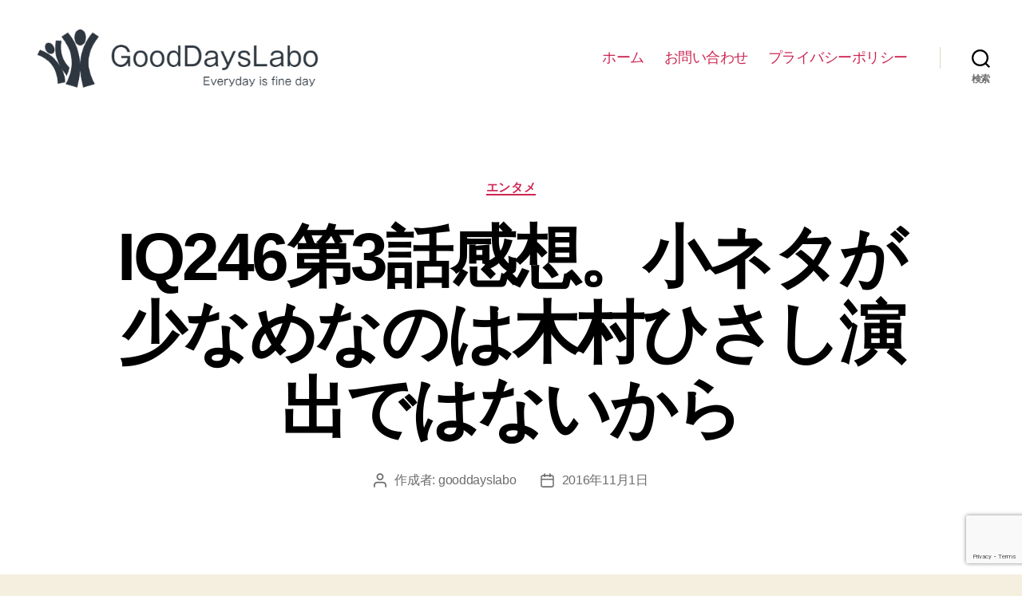

--- FILE ---
content_type: text/html; charset=UTF-8
request_url: https://gooddayslabo.net/entertainment/iq246-episode03
body_size: 14949
content:
<!DOCTYPE html>

<html class="no-js" lang="ja">

	<head>

		<meta charset="UTF-8">
		<meta name="viewport" content="width=device-width, initial-scale=1.0" >

		<link rel="profile" href="https://gmpg.org/xfn/11">

		<meta name='robots' content='index, follow, max-image-preview:large, max-snippet:-1, max-video-preview:-1' />

	<!-- This site is optimized with the Yoast SEO plugin v17.9 - https://yoast.com/wordpress/plugins/seo/ -->
	<title>IQ246第3話感想。小ネタが少なめなのは木村ひさし演出ではないから - GoodDaysLabo</title>
	<link rel="canonical" href="https://gooddayslabo.net/entertainment/iq246-episode03" />
	<meta property="og:locale" content="ja_JP" />
	<meta property="og:type" content="article" />
	<meta property="og:title" content="IQ246第3話感想。小ネタが少なめなのは木村ひさし演出ではないから - GoodDaysLabo" />
	<meta property="og:description" content="2016年10月16日より、ドラマ「IQ246」が始まりました。推理モノのドラマとして非常にテンポが良くまたところどころにさまざまな小ネタが仕込まれていて面白いです。 今回は、第3話の感想と小ネタについてまとめておきたい [&hellip;]" />
	<meta property="og:url" content="https://gooddayslabo.net/entertainment/iq246-episode03" />
	<meta property="og:site_name" content="GoodDaysLabo" />
	<meta property="article:published_time" content="2016-11-01T00:04:56+00:00" />
	<meta property="article:modified_time" content="2016-11-21T03:53:41+00:00" />
	<meta property="og:image" content="https://gooddayslabo.net/wp/wp-content/uploads/2016/10/IQ246-chart.jpg" />
	<meta name="twitter:card" content="summary" />
	<meta name="twitter:label1" content="執筆者" />
	<meta name="twitter:data1" content="gooddayslabo" />
	<script type="application/ld+json" class="yoast-schema-graph">{"@context":"https://schema.org","@graph":[{"@type":"WebSite","@id":"https://gooddayslabo.net/#website","url":"https://gooddayslabo.net/","name":"GoodDaysLabo","description":"","potentialAction":[{"@type":"SearchAction","target":{"@type":"EntryPoint","urlTemplate":"https://gooddayslabo.net/?s={search_term_string}"},"query-input":"required name=search_term_string"}],"inLanguage":"ja"},{"@type":"ImageObject","@id":"https://gooddayslabo.net/entertainment/iq246-episode03#primaryimage","inLanguage":"ja","url":"https://gooddayslabo.net/wp/wp-content/uploads/2016/10/IQ246-chart.jpg","contentUrl":"https://gooddayslabo.net/wp/wp-content/uploads/2016/10/IQ246-chart.jpg","width":759,"height":935},{"@type":"WebPage","@id":"https://gooddayslabo.net/entertainment/iq246-episode03#webpage","url":"https://gooddayslabo.net/entertainment/iq246-episode03","name":"IQ246\u7b2c3\u8a71\u611f\u60f3\u3002\u5c0f\u30cd\u30bf\u304c\u5c11\u306a\u3081\u306a\u306e\u306f\u6728\u6751\u3072\u3055\u3057\u6f14\u51fa\u3067\u306f\u306a\u3044\u304b\u3089 - GoodDaysLabo","isPartOf":{"@id":"https://gooddayslabo.net/#website"},"primaryImageOfPage":{"@id":"https://gooddayslabo.net/entertainment/iq246-episode03#primaryimage"},"datePublished":"2016-11-01T00:04:56+00:00","dateModified":"2016-11-21T03:53:41+00:00","author":{"@id":"https://gooddayslabo.net/#/schema/person/25e5d52443443cbad5ecfe771eae7275"},"breadcrumb":{"@id":"https://gooddayslabo.net/entertainment/iq246-episode03#breadcrumb"},"inLanguage":"ja","potentialAction":[{"@type":"ReadAction","target":["https://gooddayslabo.net/entertainment/iq246-episode03"]}]},{"@type":"BreadcrumbList","@id":"https://gooddayslabo.net/entertainment/iq246-episode03#breadcrumb","itemListElement":[{"@type":"ListItem","position":1,"name":"\u30db\u30fc\u30e0","item":"https://gooddayslabo.net/"},{"@type":"ListItem","position":2,"name":"IQ246\u7b2c3\u8a71\u611f\u60f3\u3002\u5c0f\u30cd\u30bf\u304c\u5c11\u306a\u3081\u306a\u306e\u306f\u6728\u6751\u3072\u3055\u3057\u6f14\u51fa\u3067\u306f\u306a\u3044\u304b\u3089"}]},{"@type":"Person","@id":"https://gooddayslabo.net/#/schema/person/25e5d52443443cbad5ecfe771eae7275","name":"gooddayslabo","image":{"@type":"ImageObject","@id":"https://gooddayslabo.net/#personlogo","inLanguage":"ja","url":"https://secure.gravatar.com/avatar/379ad195614fb09baed45e1e68720aa2?s=96&d=mm&r=g","contentUrl":"https://secure.gravatar.com/avatar/379ad195614fb09baed45e1e68720aa2?s=96&d=mm&r=g","caption":"gooddayslabo"},"url":"https://gooddayslabo.net/author/hoge"}]}</script>
	<!-- / Yoast SEO plugin. -->


<link rel='dns-prefetch' href='//www.google.com' />
<link rel='dns-prefetch' href='//s.w.org' />
<link rel="alternate" type="application/rss+xml" title="GoodDaysLabo &raquo; フィード" href="https://gooddayslabo.net/feed" />
<link rel="alternate" type="application/rss+xml" title="GoodDaysLabo &raquo; コメントフィード" href="https://gooddayslabo.net/comments/feed" />
<link rel="alternate" type="application/rss+xml" title="GoodDaysLabo &raquo; IQ246第3話感想。小ネタが少なめなのは木村ひさし演出ではないから のコメントのフィード" href="https://gooddayslabo.net/entertainment/iq246-episode03/feed" />
		<script>
			window._wpemojiSettings = {"baseUrl":"https:\/\/s.w.org\/images\/core\/emoji\/13.1.0\/72x72\/","ext":".png","svgUrl":"https:\/\/s.w.org\/images\/core\/emoji\/13.1.0\/svg\/","svgExt":".svg","source":{"concatemoji":"https:\/\/gooddayslabo.net\/wp\/wp-includes\/js\/wp-emoji-release.min.js?ver=5.8.12"}};
			!function(e,a,t){var n,r,o,i=a.createElement("canvas"),p=i.getContext&&i.getContext("2d");function s(e,t){var a=String.fromCharCode;p.clearRect(0,0,i.width,i.height),p.fillText(a.apply(this,e),0,0);e=i.toDataURL();return p.clearRect(0,0,i.width,i.height),p.fillText(a.apply(this,t),0,0),e===i.toDataURL()}function c(e){var t=a.createElement("script");t.src=e,t.defer=t.type="text/javascript",a.getElementsByTagName("head")[0].appendChild(t)}for(o=Array("flag","emoji"),t.supports={everything:!0,everythingExceptFlag:!0},r=0;r<o.length;r++)t.supports[o[r]]=function(e){if(!p||!p.fillText)return!1;switch(p.textBaseline="top",p.font="600 32px Arial",e){case"flag":return s([127987,65039,8205,9895,65039],[127987,65039,8203,9895,65039])?!1:!s([55356,56826,55356,56819],[55356,56826,8203,55356,56819])&&!s([55356,57332,56128,56423,56128,56418,56128,56421,56128,56430,56128,56423,56128,56447],[55356,57332,8203,56128,56423,8203,56128,56418,8203,56128,56421,8203,56128,56430,8203,56128,56423,8203,56128,56447]);case"emoji":return!s([10084,65039,8205,55357,56613],[10084,65039,8203,55357,56613])}return!1}(o[r]),t.supports.everything=t.supports.everything&&t.supports[o[r]],"flag"!==o[r]&&(t.supports.everythingExceptFlag=t.supports.everythingExceptFlag&&t.supports[o[r]]);t.supports.everythingExceptFlag=t.supports.everythingExceptFlag&&!t.supports.flag,t.DOMReady=!1,t.readyCallback=function(){t.DOMReady=!0},t.supports.everything||(n=function(){t.readyCallback()},a.addEventListener?(a.addEventListener("DOMContentLoaded",n,!1),e.addEventListener("load",n,!1)):(e.attachEvent("onload",n),a.attachEvent("onreadystatechange",function(){"complete"===a.readyState&&t.readyCallback()})),(n=t.source||{}).concatemoji?c(n.concatemoji):n.wpemoji&&n.twemoji&&(c(n.twemoji),c(n.wpemoji)))}(window,document,window._wpemojiSettings);
		</script>
		<style>
img.wp-smiley,
img.emoji {
	display: inline !important;
	border: none !important;
	box-shadow: none !important;
	height: 1em !important;
	width: 1em !important;
	margin: 0 .07em !important;
	vertical-align: -0.1em !important;
	background: none !important;
	padding: 0 !important;
}
</style>
	<link rel='stylesheet' id='wp-block-library-css'  href='https://gooddayslabo.net/wp/wp-includes/css/dist/block-library/style.min.css?ver=5.8.12' media='all' />
<link rel='stylesheet' id='contact-form-7-css'  href='https://gooddayslabo.net/wp/wp-content/plugins/contact-form-7/includes/css/styles.css?ver=5.5.3' media='all' />
<link rel='stylesheet' id='twentytwenty-style-css'  href='https://gooddayslabo.net/wp/wp-content/themes/twentytwenty/style.css?ver=1.2' media='all' />
<style id='twentytwenty-style-inline-css'>
.color-accent,.color-accent-hover:hover,.color-accent-hover:focus,:root .has-accent-color,.has-drop-cap:not(:focus):first-letter,.wp-block-button.is-style-outline,a { color: #d61347; }blockquote,.border-color-accent,.border-color-accent-hover:hover,.border-color-accent-hover:focus { border-color: #d61347; }button:not(.toggle),.button,.faux-button,.wp-block-button__link,.wp-block-file .wp-block-file__button,input[type="button"],input[type="reset"],input[type="submit"],.bg-accent,.bg-accent-hover:hover,.bg-accent-hover:focus,:root .has-accent-background-color,.comment-reply-link { background-color: #d61347; }.fill-children-accent,.fill-children-accent * { fill: #d61347; }:root .has-background-color,button,.button,.faux-button,.wp-block-button__link,.wp-block-file__button,input[type="button"],input[type="reset"],input[type="submit"],.wp-block-button,.comment-reply-link,.has-background.has-primary-background-color:not(.has-text-color),.has-background.has-primary-background-color *:not(.has-text-color),.has-background.has-accent-background-color:not(.has-text-color),.has-background.has-accent-background-color *:not(.has-text-color) { color: #f5efe0; }:root .has-background-background-color { background-color: #f5efe0; }body,.entry-title a,:root .has-primary-color { color: #000000; }:root .has-primary-background-color { background-color: #000000; }cite,figcaption,.wp-caption-text,.post-meta,.entry-content .wp-block-archives li,.entry-content .wp-block-categories li,.entry-content .wp-block-latest-posts li,.wp-block-latest-comments__comment-date,.wp-block-latest-posts__post-date,.wp-block-embed figcaption,.wp-block-image figcaption,.wp-block-pullquote cite,.comment-metadata,.comment-respond .comment-notes,.comment-respond .logged-in-as,.pagination .dots,.entry-content hr:not(.has-background),hr.styled-separator,:root .has-secondary-color { color: #69603e; }:root .has-secondary-background-color { background-color: #69603e; }pre,fieldset,input,textarea,table,table *,hr { border-color: #d7cfab; }caption,code,code,kbd,samp,.wp-block-table.is-style-stripes tbody tr:nth-child(odd),:root .has-subtle-background-background-color { background-color: #d7cfab; }.wp-block-table.is-style-stripes { border-bottom-color: #d7cfab; }.wp-block-latest-posts.is-grid li { border-top-color: #d7cfab; }:root .has-subtle-background-color { color: #d7cfab; }body:not(.overlay-header) .primary-menu > li > a,body:not(.overlay-header) .primary-menu > li > .icon,.modal-menu a,.footer-menu a, .footer-widgets a,#site-footer .wp-block-button.is-style-outline,.wp-block-pullquote:before,.singular:not(.overlay-header) .entry-header a,.archive-header a,.header-footer-group .color-accent,.header-footer-group .color-accent-hover:hover { color: #cd2653; }.social-icons a,#site-footer button:not(.toggle),#site-footer .button,#site-footer .faux-button,#site-footer .wp-block-button__link,#site-footer .wp-block-file__button,#site-footer input[type="button"],#site-footer input[type="reset"],#site-footer input[type="submit"] { background-color: #cd2653; }.header-footer-group,body:not(.overlay-header) #site-header .toggle,.menu-modal .toggle { color: #000000; }body:not(.overlay-header) .primary-menu ul { background-color: #000000; }body:not(.overlay-header) .primary-menu > li > ul:after { border-bottom-color: #000000; }body:not(.overlay-header) .primary-menu ul ul:after { border-left-color: #000000; }.site-description,body:not(.overlay-header) .toggle-inner .toggle-text,.widget .post-date,.widget .rss-date,.widget_archive li,.widget_categories li,.widget cite,.widget_pages li,.widget_meta li,.widget_nav_menu li,.powered-by-wordpress,.to-the-top,.singular .entry-header .post-meta,.singular:not(.overlay-header) .entry-header .post-meta a { color: #6d6d6d; }.header-footer-group pre,.header-footer-group fieldset,.header-footer-group input,.header-footer-group textarea,.header-footer-group table,.header-footer-group table *,.footer-nav-widgets-wrapper,#site-footer,.menu-modal nav *,.footer-widgets-outer-wrapper,.footer-top { border-color: #dcd7ca; }.header-footer-group table caption,body:not(.overlay-header) .header-inner .toggle-wrapper::before { background-color: #dcd7ca; }
body,input,textarea,button,.button,.faux-button,.wp-block-button__link,.wp-block-file__button,.has-drop-cap:not(:focus)::first-letter,.has-drop-cap:not(:focus)::first-letter,.entry-content .wp-block-archives,.entry-content .wp-block-categories,.entry-content .wp-block-cover-image,.entry-content .wp-block-latest-comments,.entry-content .wp-block-latest-posts,.entry-content .wp-block-pullquote,.entry-content .wp-block-quote.is-large,.entry-content .wp-block-quote.is-style-large,.entry-content .wp-block-archives *,.entry-content .wp-block-categories *,.entry-content .wp-block-latest-posts *,.entry-content .wp-block-latest-comments *,.entry-content p,.entry-content ol,.entry-content ul,.entry-content dl,.entry-content dt,.entry-content cite,.entry-content figcaption,.entry-content .wp-caption-text,.comment-content p,.comment-content ol,.comment-content ul,.comment-content dl,.comment-content dt,.comment-content cite,.comment-content figcaption,.comment-content .wp-caption-text,.widget_text p,.widget_text ol,.widget_text ul,.widget_text dl,.widget_text dt,.widget-content .rssSummary,.widget-content cite,.widget-content figcaption,.widget-content .wp-caption-text { font-family: sans-serif; }
</style>
<link rel='stylesheet' id='twentytwenty-print-style-css'  href='https://gooddayslabo.net/wp/wp-content/themes/twentytwenty/print.css?ver=1.2' media='print' />
<script src='https://gooddayslabo.net/wp/wp-content/themes/twentytwenty/assets/js/index.js?ver=1.2' id='twentytwenty-js-js' async></script>
<link rel="https://api.w.org/" href="https://gooddayslabo.net/wp-json/" /><link rel="alternate" type="application/json" href="https://gooddayslabo.net/wp-json/wp/v2/posts/3166" /><link rel="EditURI" type="application/rsd+xml" title="RSD" href="https://gooddayslabo.net/wp/xmlrpc.php?rsd" />
<link rel="wlwmanifest" type="application/wlwmanifest+xml" href="https://gooddayslabo.net/wp/wp-includes/wlwmanifest.xml" /> 
<meta name="generator" content="WordPress 5.8.12" />
<link rel='shortlink' href='https://gooddayslabo.net/?p=3166' />
<link rel="alternate" type="application/json+oembed" href="https://gooddayslabo.net/wp-json/oembed/1.0/embed?url=https%3A%2F%2Fgooddayslabo.net%2Fentertainment%2Fiq246-episode03" />
<link rel="alternate" type="text/xml+oembed" href="https://gooddayslabo.net/wp-json/oembed/1.0/embed?url=https%3A%2F%2Fgooddayslabo.net%2Fentertainment%2Fiq246-episode03&#038;format=xml" />
	<script>document.documentElement.className = document.documentElement.className.replace( 'no-js', 'js' );</script>
	<link rel="icon" href="https://gooddayslabo.net/wp/wp-content/uploads/2020/03/cropped-logo-1-32x32.png" sizes="32x32" />
<link rel="icon" href="https://gooddayslabo.net/wp/wp-content/uploads/2020/03/cropped-logo-1-192x192.png" sizes="192x192" />
<link rel="apple-touch-icon" href="https://gooddayslabo.net/wp/wp-content/uploads/2020/03/cropped-logo-1-180x180.png" />
<meta name="msapplication-TileImage" content="https://gooddayslabo.net/wp/wp-content/uploads/2020/03/cropped-logo-1-270x270.png" />

		<!-- Global site tag (gtag.js) - Google Analytics -->
		<script async src="https://www.googletagmanager.com/gtag/js?id=UA-74113811-1"></script>
		<script>
			window.dataLayer = window.dataLayer || [];
 			function gtag(){dataLayer.push(arguments);}
 			gtag('js', new Date());
			gtag('config', 'UA-74113811-1');
		</script>

	</head>

	<body class="post-template-default single single-post postid-3166 single-format-standard wp-custom-logo wp-embed-responsive singular enable-search-modal missing-post-thumbnail has-single-pagination showing-comments show-avatars footer-top-visible">

		<a class="skip-link screen-reader-text" href="#site-content">コンテンツへスキップ</a>
		<header id="site-header" class="header-footer-group" role="banner">

			<div class="header-inner section-inner">

				<div class="header-titles-wrapper">

					
						<button class="toggle search-toggle mobile-search-toggle" data-toggle-target=".search-modal" data-toggle-body-class="showing-search-modal" data-set-focus=".search-modal .search-field" aria-expanded="false">
							<span class="toggle-inner">
								<span class="toggle-icon">
									<svg class="svg-icon" aria-hidden="true" role="img" focusable="false" xmlns="http://www.w3.org/2000/svg" width="23" height="23" viewBox="0 0 23 23"><path d="M38.710696,48.0601792 L43,52.3494831 L41.3494831,54 L37.0601792,49.710696 C35.2632422,51.1481185 32.9839107,52.0076499 30.5038249,52.0076499 C24.7027226,52.0076499 20,47.3049272 20,41.5038249 C20,35.7027226 24.7027226,31 30.5038249,31 C36.3049272,31 41.0076499,35.7027226 41.0076499,41.5038249 C41.0076499,43.9839107 40.1481185,46.2632422 38.710696,48.0601792 Z M36.3875844,47.1716785 C37.8030221,45.7026647 38.6734666,43.7048964 38.6734666,41.5038249 C38.6734666,36.9918565 35.0157934,33.3341833 30.5038249,33.3341833 C25.9918565,33.3341833 22.3341833,36.9918565 22.3341833,41.5038249 C22.3341833,46.0157934 25.9918565,49.6734666 30.5038249,49.6734666 C32.7048964,49.6734666 34.7026647,48.8030221 36.1716785,47.3875844 C36.2023931,47.347638 36.2360451,47.3092237 36.2726343,47.2726343 C36.3092237,47.2360451 36.347638,47.2023931 36.3875844,47.1716785 Z" transform="translate(-20 -31)" /></svg>								</span>
								<span class="toggle-text">検索</span>
							</span>
						</button><!-- .search-toggle -->

					
					<div class="header-titles">

						<div class="site-logo faux-heading"><a href="https://gooddayslabo.net/" class="custom-logo-link" rel="home"><img width="480" height="119" src="https://gooddayslabo.net/wp/wp-content/uploads/2020/03/logo-2.png" class="custom-logo" alt="GoodDaysLabo" srcset="https://gooddayslabo.net/wp/wp-content/uploads/2020/03/logo-2.png 480w, https://gooddayslabo.net/wp/wp-content/uploads/2020/03/logo-2-300x74.png 300w" sizes="(max-width: 480px) 100vw, 480px" /></a><span class="screen-reader-text">GoodDaysLabo</span></div>
					</div><!-- .header-titles -->

					<button class="toggle nav-toggle mobile-nav-toggle" data-toggle-target=".menu-modal"  data-toggle-body-class="showing-menu-modal" aria-expanded="false" data-set-focus=".close-nav-toggle">
						<span class="toggle-inner">
							<span class="toggle-icon">
								<svg class="svg-icon" aria-hidden="true" role="img" focusable="false" xmlns="http://www.w3.org/2000/svg" width="26" height="7" viewBox="0 0 26 7"><path fill-rule="evenodd" d="M332.5,45 C330.567003,45 329,43.4329966 329,41.5 C329,39.5670034 330.567003,38 332.5,38 C334.432997,38 336,39.5670034 336,41.5 C336,43.4329966 334.432997,45 332.5,45 Z M342,45 C340.067003,45 338.5,43.4329966 338.5,41.5 C338.5,39.5670034 340.067003,38 342,38 C343.932997,38 345.5,39.5670034 345.5,41.5 C345.5,43.4329966 343.932997,45 342,45 Z M351.5,45 C349.567003,45 348,43.4329966 348,41.5 C348,39.5670034 349.567003,38 351.5,38 C353.432997,38 355,39.5670034 355,41.5 C355,43.4329966 353.432997,45 351.5,45 Z" transform="translate(-329 -38)" /></svg>							</span>
							<span class="toggle-text">メニュー</span>
						</span>
					</button><!-- .nav-toggle -->

				</div><!-- .header-titles-wrapper -->

				<div class="header-navigation-wrapper">

					
							<nav class="primary-menu-wrapper" aria-label="Horizontal" role="navigation">

								<ul class="primary-menu reset-list-style">

								<li id="menu-item-149" class="menu-item menu-item-type-custom menu-item-object-custom menu-item-home menu-item-149"><a href="https://gooddayslabo.net/">ホーム</a></li>
<li id="menu-item-150" class="menu-item menu-item-type-post_type menu-item-object-page menu-item-150"><a href="https://gooddayslabo.net/inquiry">お問い合わせ</a></li>
<li id="menu-item-151" class="menu-item menu-item-type-post_type menu-item-object-page menu-item-151"><a href="https://gooddayslabo.net/privacy-policy">プライバシーポリシー</a></li>

								</ul>

							</nav><!-- .primary-menu-wrapper -->

						
						<div class="header-toggles hide-no-js">

						
							<div class="toggle-wrapper search-toggle-wrapper">

								<button class="toggle search-toggle desktop-search-toggle" data-toggle-target=".search-modal" data-toggle-body-class="showing-search-modal" data-set-focus=".search-modal .search-field" aria-expanded="false">
									<span class="toggle-inner">
										<svg class="svg-icon" aria-hidden="true" role="img" focusable="false" xmlns="http://www.w3.org/2000/svg" width="23" height="23" viewBox="0 0 23 23"><path d="M38.710696,48.0601792 L43,52.3494831 L41.3494831,54 L37.0601792,49.710696 C35.2632422,51.1481185 32.9839107,52.0076499 30.5038249,52.0076499 C24.7027226,52.0076499 20,47.3049272 20,41.5038249 C20,35.7027226 24.7027226,31 30.5038249,31 C36.3049272,31 41.0076499,35.7027226 41.0076499,41.5038249 C41.0076499,43.9839107 40.1481185,46.2632422 38.710696,48.0601792 Z M36.3875844,47.1716785 C37.8030221,45.7026647 38.6734666,43.7048964 38.6734666,41.5038249 C38.6734666,36.9918565 35.0157934,33.3341833 30.5038249,33.3341833 C25.9918565,33.3341833 22.3341833,36.9918565 22.3341833,41.5038249 C22.3341833,46.0157934 25.9918565,49.6734666 30.5038249,49.6734666 C32.7048964,49.6734666 34.7026647,48.8030221 36.1716785,47.3875844 C36.2023931,47.347638 36.2360451,47.3092237 36.2726343,47.2726343 C36.3092237,47.2360451 36.347638,47.2023931 36.3875844,47.1716785 Z" transform="translate(-20 -31)" /></svg>										<span class="toggle-text">検索</span>
									</span>
								</button><!-- .search-toggle -->

							</div>

							
						</div><!-- .header-toggles -->
						
				</div><!-- .header-navigation-wrapper -->

			</div><!-- .header-inner -->

			<div class="search-modal cover-modal header-footer-group" data-modal-target-string=".search-modal">

	<div class="search-modal-inner modal-inner">

		<div class="section-inner">

			<form role="search" aria-label="検索対象:" method="get" class="search-form" action="https://gooddayslabo.net/">
	<label for="search-form-1">
		<span class="screen-reader-text">検索対象:</span>
		<input type="search" id="search-form-1" class="search-field" placeholder="検索&hellip;" value="" name="s" />
	</label>
	<input type="submit" class="search-submit" value="検索" />
</form>

			<button class="toggle search-untoggle close-search-toggle fill-children-current-color" data-toggle-target=".search-modal" data-toggle-body-class="showing-search-modal" data-set-focus=".search-modal .search-field" aria-expanded="false">
				<span class="screen-reader-text">検索を閉じる</span>
				<svg class="svg-icon" aria-hidden="true" role="img" focusable="false" xmlns="http://www.w3.org/2000/svg" width="16" height="16" viewBox="0 0 16 16"><polygon fill="" fill-rule="evenodd" points="6.852 7.649 .399 1.195 1.445 .149 7.899 6.602 14.352 .149 15.399 1.195 8.945 7.649 15.399 14.102 14.352 15.149 7.899 8.695 1.445 15.149 .399 14.102" /></svg>			</button><!-- .search-toggle -->

		</div><!-- .section-inner -->

	</div><!-- .search-modal-inner -->

</div><!-- .menu-modal -->

		</header><!-- #site-header -->

		
<div class="menu-modal cover-modal header-footer-group" data-modal-target-string=".menu-modal">

	<div class="menu-modal-inner modal-inner">

		<div class="menu-wrapper section-inner">

			<div class="menu-top">

				<button class="toggle close-nav-toggle fill-children-current-color" data-toggle-target=".menu-modal" data-toggle-body-class="showing-menu-modal" aria-expanded="false" data-set-focus=".menu-modal">
					<span class="toggle-text">メニューを閉じる</span>
					<svg class="svg-icon" aria-hidden="true" role="img" focusable="false" xmlns="http://www.w3.org/2000/svg" width="16" height="16" viewBox="0 0 16 16"><polygon fill="" fill-rule="evenodd" points="6.852 7.649 .399 1.195 1.445 .149 7.899 6.602 14.352 .149 15.399 1.195 8.945 7.649 15.399 14.102 14.352 15.149 7.899 8.695 1.445 15.149 .399 14.102" /></svg>				</button><!-- .nav-toggle -->

				
					<nav class="mobile-menu" aria-label="Mobile" role="navigation">

						<ul class="modal-menu reset-list-style">

						<li class="menu-item menu-item-type-custom menu-item-object-custom menu-item-home menu-item-149"><div class="ancestor-wrapper"><a href="https://gooddayslabo.net/">ホーム</a></div><!-- .ancestor-wrapper --></li>
<li class="menu-item menu-item-type-post_type menu-item-object-page menu-item-150"><div class="ancestor-wrapper"><a href="https://gooddayslabo.net/inquiry">お問い合わせ</a></div><!-- .ancestor-wrapper --></li>
<li class="menu-item menu-item-type-post_type menu-item-object-page menu-item-151"><div class="ancestor-wrapper"><a href="https://gooddayslabo.net/privacy-policy">プライバシーポリシー</a></div><!-- .ancestor-wrapper --></li>

						</ul>

					</nav>

					
			</div><!-- .menu-top -->

			<div class="menu-bottom">

				
			</div><!-- .menu-bottom -->

		</div><!-- .menu-wrapper -->

	</div><!-- .menu-modal-inner -->

</div><!-- .menu-modal -->

<main id="site-content" role="main">

	
<article class="post-3166 post type-post status-publish format-standard hentry category-entertainment tag-iq246 tag-274 tag-265 tag-264" id="post-3166">

	
<header class="entry-header has-text-align-center header-footer-group">

	<div class="entry-header-inner section-inner medium">

		
			<div class="entry-categories">
				<span class="screen-reader-text">カテゴリー</span>
				<div class="entry-categories-inner">
					<a href="https://gooddayslabo.net/category/entertainment" rel="category tag">エンタメ</a>				</div><!-- .entry-categories-inner -->
			</div><!-- .entry-categories -->

			<h1 class="entry-title">IQ246第3話感想。小ネタが少なめなのは木村ひさし演出ではないから</h1>
		<div class="post-meta-wrapper post-meta-single post-meta-single-top">

			<ul class="post-meta">

									<li class="post-author meta-wrapper">
						<span class="meta-icon">
							<span class="screen-reader-text">投稿者</span>
							<svg class="svg-icon" aria-hidden="true" role="img" focusable="false" xmlns="http://www.w3.org/2000/svg" width="18" height="20" viewBox="0 0 18 20"><path fill="" d="M18,19 C18,19.5522847 17.5522847,20 17,20 C16.4477153,20 16,19.5522847 16,19 L16,17 C16,15.3431458 14.6568542,14 13,14 L5,14 C3.34314575,14 2,15.3431458 2,17 L2,19 C2,19.5522847 1.55228475,20 1,20 C0.44771525,20 0,19.5522847 0,19 L0,17 C0,14.2385763 2.23857625,12 5,12 L13,12 C15.7614237,12 18,14.2385763 18,17 L18,19 Z M9,10 C6.23857625,10 4,7.76142375 4,5 C4,2.23857625 6.23857625,0 9,0 C11.7614237,0 14,2.23857625 14,5 C14,7.76142375 11.7614237,10 9,10 Z M9,8 C10.6568542,8 12,6.65685425 12,5 C12,3.34314575 10.6568542,2 9,2 C7.34314575,2 6,3.34314575 6,5 C6,6.65685425 7.34314575,8 9,8 Z" /></svg>						</span>
						<span class="meta-text">
							作成者: <a href="https://gooddayslabo.net/author/hoge">gooddayslabo</a>						</span>
					</li>
										<li class="post-date meta-wrapper">
						<span class="meta-icon">
							<span class="screen-reader-text">投稿日</span>
							<svg class="svg-icon" aria-hidden="true" role="img" focusable="false" xmlns="http://www.w3.org/2000/svg" width="18" height="19" viewBox="0 0 18 19"><path fill="" d="M4.60069444,4.09375 L3.25,4.09375 C2.47334957,4.09375 1.84375,4.72334957 1.84375,5.5 L1.84375,7.26736111 L16.15625,7.26736111 L16.15625,5.5 C16.15625,4.72334957 15.5266504,4.09375 14.75,4.09375 L13.3993056,4.09375 L13.3993056,4.55555556 C13.3993056,5.02154581 13.0215458,5.39930556 12.5555556,5.39930556 C12.0895653,5.39930556 11.7118056,5.02154581 11.7118056,4.55555556 L11.7118056,4.09375 L6.28819444,4.09375 L6.28819444,4.55555556 C6.28819444,5.02154581 5.9104347,5.39930556 5.44444444,5.39930556 C4.97845419,5.39930556 4.60069444,5.02154581 4.60069444,4.55555556 L4.60069444,4.09375 Z M6.28819444,2.40625 L11.7118056,2.40625 L11.7118056,1 C11.7118056,0.534009742 12.0895653,0.15625 12.5555556,0.15625 C13.0215458,0.15625 13.3993056,0.534009742 13.3993056,1 L13.3993056,2.40625 L14.75,2.40625 C16.4586309,2.40625 17.84375,3.79136906 17.84375,5.5 L17.84375,15.875 C17.84375,17.5836309 16.4586309,18.96875 14.75,18.96875 L3.25,18.96875 C1.54136906,18.96875 0.15625,17.5836309 0.15625,15.875 L0.15625,5.5 C0.15625,3.79136906 1.54136906,2.40625 3.25,2.40625 L4.60069444,2.40625 L4.60069444,1 C4.60069444,0.534009742 4.97845419,0.15625 5.44444444,0.15625 C5.9104347,0.15625 6.28819444,0.534009742 6.28819444,1 L6.28819444,2.40625 Z M1.84375,8.95486111 L1.84375,15.875 C1.84375,16.6516504 2.47334957,17.28125 3.25,17.28125 L14.75,17.28125 C15.5266504,17.28125 16.15625,16.6516504 16.15625,15.875 L16.15625,8.95486111 L1.84375,8.95486111 Z" /></svg>						</span>
						<span class="meta-text">
							<a href="https://gooddayslabo.net/entertainment/iq246-episode03">2016年11月1日</a>
						</span>
					</li>
					
			</ul><!-- .post-meta -->

		</div><!-- .post-meta-wrapper -->

		
	</div><!-- .entry-header-inner -->

</header><!-- .entry-header -->

	<div class="post-inner thin ">

		<div class="entry-content">

			<p>2016年10月16日より、ドラマ「IQ246」が始まりました。推理モノのドラマとして非常にテンポが良くまたところどころにさまざまな小ネタが仕込まれていて面白いです。</p>
<p>今回は、第3話の感想と小ネタについてまとめておきたいと思います。第3話は小ネタが少なめでした。</p>
<p>&nbsp;</p>
<p>【関連記事】<a href="https://gooddayslabo.net/entertainment/iq246-episode02">IQ246第2話感想と小ネタまとめ。丸薬勝負はオマージュです</a></p>
<p>【関連記事】<a href="https://gooddayslabo.net/entertainment/iq246-episode04">IQ246第4話感想。なぜグレープフルーツを置いた？などの疑問点を解決</a></p>
<p>&nbsp;</p>
<h2>相関図</h2>
<p>記事を読みやすくするために相関図を載せておきます。本家ページは<a href="http://www.tbs.co.jp/IQ246/chart/" target="_blank">こちら</a>になります。</p>
<p><img loading="lazy" class="alignnone wp-image-3047" src="https://gooddayslabo.net/wp/wp-content/uploads/2016/10/IQ246-chart.jpg" alt="iq246-chart" width="512" height="631" srcset="https://gooddayslabo.net/wp/wp-content/uploads/2016/10/IQ246-chart.jpg 759w, https://gooddayslabo.net/wp/wp-content/uploads/2016/10/IQ246-chart-244x300.jpg 244w, https://gooddayslabo.net/wp/wp-content/uploads/2016/10/IQ246-chart-320x394.jpg 320w" sizes="(max-width: 512px) 100vw, 512px" /></p>
<p>&nbsp;</p>
<h2>小ネタ一覧</h2>
<p>今週は手打ちそば亜影乃庵ぐらいしか小ネタらしい小ネタは発見できませんでした。</p>
<blockquote class="twitter-tweet" data-lang="ja">
<p dir="ltr" lang="ja">手打ちそば 亜影乃庵<a href="https://twitter.com/hashtag/IQ246?src=hash">#IQ246</a><a href="https://twitter.com/hashtag/%E7%AC%AC3%E8%A9%B1?src=hash">#第3話</a><a href="https://twitter.com/hashtag/%E8%B5%A4%E6%AF%9B%E3%81%AE%E3%82%A2%E3%83%B3?src=hash">#赤毛のアン</a><a href="https://t.co/TztxuriYaR">pic.twitter.com/TztxuriYaR</a></p>
<p>— kyouchan (@kyouchan__0127) <a href="https://twitter.com/kyouchan__0127/status/792726175839694848">2016年10月30日</a></p></blockquote>
<p>&nbsp;</p>
<p>随分とおとなしめな回だなと思っていたら、それもそのはず演出家が木村ひさしさんではなくなっていました。今週は坪井敏雄さんという方です。</p>
<p>スタッフロールを眺めていて気づいたのですが、ドラマ99.9で次のように扱われていた瀧悠輔さんが、</p>
<p>ドラマ99.9。エンドロールで瀧悠輔（短パンマンなど）がいじられている件</p>
<p>IQ246の第3話で助監督として名を連ねていました。</p>
<p>&nbsp;</p>
<p>&nbsp;</p>
<h2>事件現場の勝手口付近で見かけた人は？</h2>
<p>今回の話の中で、事件現場を見回っているときに法門寺が勝手口で見かけた不審者が誰なのか分かりづらかったのでここに書いておきます。</p>
<p>見かけた不審者は<strong>盗聴マニア</strong>です。借金で苦しんでいた社長の奥さんではありません。</p>
<p>法門寺がこれをみて、盗聴している人がいたことにピンときて奏子（土屋太鳳さん演じる）を現場付近にはらせた訳です。<script src="//platform.twitter.com/widgets.js" async="" charset="utf-8"></script></p>

		</div><!-- .entry-content -->

	</div><!-- .post-inner -->

	<div class="section-inner">
		
		<div class="post-meta-wrapper post-meta-single post-meta-single-bottom">

			<ul class="post-meta">

									<li class="post-tags meta-wrapper">
						<span class="meta-icon">
							<span class="screen-reader-text">タグ</span>
							<svg class="svg-icon" aria-hidden="true" role="img" focusable="false" xmlns="http://www.w3.org/2000/svg" width="18" height="18" viewBox="0 0 18 18"><path fill="" d="M15.4496399,8.42490555 L8.66109799,1.63636364 L1.63636364,1.63636364 L1.63636364,8.66081885 L8.42522727,15.44178 C8.57869221,15.5954158 8.78693789,15.6817418 9.00409091,15.6817418 C9.22124393,15.6817418 9.42948961,15.5954158 9.58327627,15.4414581 L15.4486339,9.57610048 C15.7651495,9.25692435 15.7649133,8.74206554 15.4496399,8.42490555 Z M16.6084423,10.7304545 L10.7406818,16.59822 C10.280287,17.0591273 9.65554997,17.3181054 9.00409091,17.3181054 C8.35263185,17.3181054 7.72789481,17.0591273 7.26815877,16.5988788 L0.239976954,9.57887876 C0.0863319284,9.4254126 0,9.21716044 0,9 L0,0.818181818 C0,0.366312477 0.366312477,0 0.818181818,0 L9,0 C9.21699531,0 9.42510306,0.0862010512 9.57854191,0.239639906 L16.6084423,7.26954545 C17.5601275,8.22691012 17.5601275,9.77308988 16.6084423,10.7304545 Z M5,6 C4.44771525,6 4,5.55228475 4,5 C4,4.44771525 4.44771525,4 5,4 C5.55228475,4 6,4.44771525 6,5 C6,5.55228475 5.55228475,6 5,6 Z" /></svg>						</span>
						<span class="meta-text">
							<a href="https://gooddayslabo.net/tag/iq246" rel="tag">IQ246</a>, <a href="https://gooddayslabo.net/tag/%e3%83%87%e3%82%a3%e3%83%bc%e3%83%b3%e3%83%95%e3%82%b8%e3%82%aa%e3%82%ab" rel="tag">ディーンフジオカ</a>, <a href="https://gooddayslabo.net/tag/%e5%9c%9f%e5%b1%8b%e5%a4%aa%e9%b3%b3" rel="tag">土屋太鳳</a>, <a href="https://gooddayslabo.net/tag/%e7%b9%94%e7%94%b0%e8%a3%95%e4%ba%8c" rel="tag">織田裕二</a>						</span>
					</li>
					
			</ul><!-- .post-meta -->

		</div><!-- .post-meta-wrapper -->

		
	</div><!-- .section-inner -->

	
	<nav class="pagination-single section-inner" aria-label="投稿" role="navigation">

		<hr class="styled-separator is-style-wide" aria-hidden="true" />

		<div class="pagination-single-inner">

			
				<a class="previous-post" href="https://gooddayslabo.net/entertainment/nigehaji-episode03">
					<span class="arrow" aria-hidden="true">&larr;</span>
					<span class="title"><span class="title-inner">逃げるは恥だが役に立つ第3話感想とぶどう狩りなどの山梨ドライブロケ地について</span></span>
				</a>

				
				<a class="next-post" href="https://gooddayslabo.net/technology/iphone-update-support-restore">
					<span class="arrow" aria-hidden="true">&rarr;</span>
						<span class="title"><span class="title-inner">iPhoneをiOS10.1.1アップデート後「support.apple.com/iphone/restore」画面になった時の解決方法</span></span>
				</a>
				
		</div><!-- .pagination-single-inner -->

		<hr class="styled-separator is-style-wide" aria-hidden="true" />

	</nav><!-- .pagination-single -->

	
</article><!-- .post -->

</main><!-- #site-content -->


	<div class="footer-nav-widgets-wrapper header-footer-group">

		<div class="footer-inner section-inner">

			
			
				<aside class="footer-widgets-outer-wrapper" role="complementary">

					<div class="footer-widgets-wrapper">

						
							<div class="footer-widgets column-one grid-item">
								<div class="widget widget_search"><div class="widget-content"><form role="search"  method="get" class="search-form" action="https://gooddayslabo.net/">
	<label for="search-form-2">
		<span class="screen-reader-text">検索対象:</span>
		<input type="search" id="search-form-2" class="search-field" placeholder="検索&hellip;" value="" name="s" />
	</label>
	<input type="submit" class="search-submit" value="検索" />
</form>
</div></div><div class="widget_text widget widget_custom_html"><div class="widget_text widget-content"><div class="textwidget custom-html-widget"><script data-ad-client="ca-pub-7983242525207578" async src="https://pagead2.googlesyndication.com/pagead/js/adsbygoogle.js"></script></div></div></div><div class="widget widget_tag_cloud"><div class="widget-content"><h2 class="widget-title subheading heading-size-3">タグ</h2><div class="tagcloud"><a href="https://gooddayslabo.net/tag/99-9" class="tag-cloud-link tag-link-140 tag-link-position-1" style="font-size: 16.651685393258pt;" aria-label="99.9 (13個の項目)">99.9</a>
<a href="https://gooddayslabo.net/tag/cm" class="tag-cloud-link tag-link-17 tag-link-position-2" style="font-size: 10.831460674157pt;" aria-label="CM (5個の項目)">CM</a>
<a href="https://gooddayslabo.net/tag/google" class="tag-cloud-link tag-link-19 tag-link-position-3" style="font-size: 8pt;" aria-label="Google (3個の項目)">Google</a>
<a href="https://gooddayslabo.net/tag/iq246" class="tag-cloud-link tag-link-263 tag-link-position-4" style="font-size: 13.505617977528pt;" aria-label="IQ246 (8個の項目)">IQ246</a>
<a href="https://gooddayslabo.net/tag/pokemongo" class="tag-cloud-link tag-link-190 tag-link-position-5" style="font-size: 9.5730337078652pt;" aria-label="PokemonGo (4個の項目)">PokemonGo</a>
<a href="https://gooddayslabo.net/tag/smap" class="tag-cloud-link tag-link-206 tag-link-position-6" style="font-size: 11.932584269663pt;" aria-label="SMAP (6個の項目)">SMAP</a>
<a href="https://gooddayslabo.net/tag/%e3%82%a2%e3%83%9e%e3%82%be%e3%83%b3" class="tag-cloud-link tag-link-170 tag-link-position-7" style="font-size: 9.5730337078652pt;" aria-label="アマゾン (4個の項目)">アマゾン</a>
<a href="https://gooddayslabo.net/tag/%e3%82%a4%e3%83%a2%e3%83%88%e3%82%a2%e3%83%a4%e3%82%b3" class="tag-cloud-link tag-link-204 tag-link-position-8" style="font-size: 17.123595505618pt;" aria-label="イモトアヤコ (14個の項目)">イモトアヤコ</a>
<a href="https://gooddayslabo.net/tag/%e3%82%ab%e3%83%ab%e3%83%86%e3%83%83%e3%83%88" class="tag-cloud-link tag-link-279 tag-link-position-9" style="font-size: 13.505617977528pt;" aria-label="カルテット (8個の項目)">カルテット</a>
<a href="https://gooddayslabo.net/tag/%e3%83%87%e3%82%a3%e3%83%bc%e3%83%b3%e3%83%95%e3%82%b8%e3%82%aa%e3%82%ab" class="tag-cloud-link tag-link-274 tag-link-position-10" style="font-size: 12.719101123596pt;" aria-label="ディーンフジオカ (7個の項目)">ディーンフジオカ</a>
<a href="https://gooddayslabo.net/tag/%e3%83%96%e3%83%ab%e3%82%be%e3%83%b3%e3%81%a1%e3%81%88%e3%81%bf" class="tag-cloud-link tag-link-288 tag-link-position-11" style="font-size: 10.831460674157pt;" aria-label="ブルゾンちえみ (5個の項目)">ブルゾンちえみ</a>
<a href="https://gooddayslabo.net/tag/%e4%b8%89%e8%b0%b7%e5%b9%b8%e5%96%9c" class="tag-cloud-link tag-link-63 tag-link-position-12" style="font-size: 8pt;" aria-label="三谷幸喜 (3個の項目)">三谷幸喜</a>
<a href="https://gooddayslabo.net/tag/%e4%b8%96%e7%95%8c%e3%81%ae%e6%9e%9c%e3%81%a6%e3%81%be%e3%81%a7%e3%82%a4%e3%83%83%e3%83%86%ef%bd%91%ef%bc%81" class="tag-cloud-link tag-link-233 tag-link-position-13" style="font-size: 13.505617977528pt;" aria-label="世界の果てまでイッテＱ！ (8個の項目)">世界の果てまでイッテＱ！</a>
<a href="https://gooddayslabo.net/tag/%e4%bb%b0%e3%81%92%e3%81%b0%e5%b0%8a%e3%81%97" class="tag-cloud-link tag-link-197 tag-link-position-14" style="font-size: 13.505617977528pt;" aria-label="仰げば尊し (8個の項目)">仰げば尊し</a>
<a href="https://gooddayslabo.net/tag/%e5%8c%97%e5%b7%9d%e6%99%af%e5%ad%90" class="tag-cloud-link tag-link-196 tag-link-position-15" style="font-size: 17.438202247191pt;" aria-label="北川景子 (15個の項目)">北川景子</a>
<a href="https://gooddayslabo.net/tag/%e5%9c%9f%e5%b1%8b%e5%a4%aa%e9%b3%b3" class="tag-cloud-link tag-link-265 tag-link-position-16" style="font-size: 12.719101123596pt;" aria-label="土屋太鳳 (7個の項目)">土屋太鳳</a>
<a href="https://gooddayslabo.net/tag/%e5%9c%b0%e5%91%b3%e3%82%b9%e3%82%b4%e6%a0%a1%e9%96%b2%e3%82%ac%e3%83%bc%e3%83%ab" class="tag-cloud-link tag-link-249 tag-link-position-17" style="font-size: 9.5730337078652pt;" aria-label="地味スゴ校閲ガール (4個の項目)">地味スゴ校閲ガール</a>
<a href="https://gooddayslabo.net/tag/%e5%a4%a7%e6%b3%89%e6%b4%8b" class="tag-cloud-link tag-link-53 tag-link-position-18" style="font-size: 8pt;" aria-label="大泉洋 (3個の項目)">大泉洋</a>
<a href="https://gooddayslabo.net/tag/%e5%ad%90%e8%82%b2%e3%81%a6" class="tag-cloud-link tag-link-132 tag-link-position-19" style="font-size: 9.5730337078652pt;" aria-label="子育て (4個の項目)">子育て</a>
<a href="https://gooddayslabo.net/tag/%e5%ae%89%e7%94%b0%e9%a1%95" class="tag-cloud-link tag-link-97 tag-link-position-20" style="font-size: 8pt;" aria-label="安田顕 (3個の項目)">安田顕</a>
<a href="https://gooddayslabo.net/tag/%e5%ae%b6%e5%a3%b2%e3%82%8b%e3%82%aa%e3%83%b3%e3%83%8a" class="tag-cloud-link tag-link-195 tag-link-position-21" style="font-size: 18.38202247191pt;" aria-label="家売るオンナ (17個の項目)">家売るオンナ</a>
<a href="https://gooddayslabo.net/tag/%e5%b0%8f%e3%83%8d%e3%82%bf" class="tag-cloud-link tag-link-141 tag-link-position-22" style="font-size: 14.292134831461pt;" aria-label="小ネタ (9個の項目)">小ネタ</a>
<a href="https://gooddayslabo.net/tag/%e5%b0%8f%e6%9e%97%e9%ba%bb%e5%a4%ae" class="tag-cloud-link tag-link-180 tag-link-position-23" style="font-size: 10.831460674157pt;" aria-label="小林麻央 (5個の項目)">小林麻央</a>
<a href="https://gooddayslabo.net/tag/%e5%b8%82%e5%b7%9d%e6%b5%b7%e8%80%81%e8%94%b5" class="tag-cloud-link tag-link-179 tag-link-position-24" style="font-size: 10.831460674157pt;" aria-label="市川海老蔵 (5個の項目)">市川海老蔵</a>
<a href="https://gooddayslabo.net/tag/%e6%96%b0%e5%9e%8b%e3%82%b3%e3%83%ad%e3%83%8a" class="tag-cloud-link tag-link-299 tag-link-position-25" style="font-size: 12.719101123596pt;" aria-label="新型コロナ (7個の項目)">新型コロナ</a>
<a href="https://gooddayslabo.net/tag/%e6%96%b0%e5%9e%a3%e7%b5%90%e8%a1%a3" class="tag-cloud-link tag-link-257 tag-link-position-26" style="font-size: 16.022471910112pt;" aria-label="新垣結衣 (12個の項目)">新垣結衣</a>
<a href="https://gooddayslabo.net/tag/%e6%98%9f%e9%87%8e%e6%ba%90" class="tag-cloud-link tag-link-258 tag-link-position-27" style="font-size: 16.651685393258pt;" aria-label="星野源 (13個の項目)">星野源</a>
<a href="https://gooddayslabo.net/tag/%e6%99%82%e3%82%92%e3%81%8b%e3%81%91%e3%82%8b%e5%b0%91%e5%a5%b3" class="tag-cloud-link tag-link-194 tag-link-position-28" style="font-size: 10.831460674157pt;" aria-label="時をかける少女 (5個の項目)">時をかける少女</a>
<a href="https://gooddayslabo.net/tag/%e6%9d%be%e3%81%9f%e3%81%8b%e5%ad%90" class="tag-cloud-link tag-link-280 tag-link-position-29" style="font-size: 12.719101123596pt;" aria-label="松たか子 (7個の項目)">松たか子</a>
<a href="https://gooddayslabo.net/tag/%e6%9d%be%e7%94%b0%e9%be%8d%e5%b9%b3" class="tag-cloud-link tag-link-283 tag-link-position-30" style="font-size: 12.719101123596pt;" aria-label="松田龍平 (7個の項目)">松田龍平</a>
<a href="https://gooddayslabo.net/tag/%e6%b0%b8%e5%b1%b1%e7%b5%a2%e6%96%97" class="tag-cloud-link tag-link-99 tag-link-position-31" style="font-size: 8pt;" aria-label="永山絢斗 (3個の項目)">永山絢斗</a>
<a href="https://gooddayslabo.net/tag/%e6%ba%80%e5%b3%b6%e3%81%b2%e3%81%8b%e3%82%8a" class="tag-cloud-link tag-link-281 tag-link-position-32" style="font-size: 12.719101123596pt;" aria-label="満島ひかり (7個の項目)">満島ひかり</a>
<a href="https://gooddayslabo.net/tag/%e6%bb%9d%e8%97%a4%e8%b3%a2%e4%b8%80" class="tag-cloud-link tag-link-113 tag-link-position-33" style="font-size: 8pt;" aria-label="滝藤賢一 (3個の項目)">滝藤賢一</a>
<a href="https://gooddayslabo.net/tag/%e6%bc%ab%e7%94%bb%e5%ae%b6" class="tag-cloud-link tag-link-126 tag-link-position-34" style="font-size: 8pt;" aria-label="漫画家 (3個の項目)">漫画家</a>
<a href="https://gooddayslabo.net/tag/%e7%99%bb%e5%b1%b1" class="tag-cloud-link tag-link-232 tag-link-position-35" style="font-size: 11.932584269663pt;" aria-label="登山 (6個の項目)">登山</a>
<a href="https://gooddayslabo.net/tag/%e7%9c%9f%e5%89%a3%e4%bd%91" class="tag-cloud-link tag-link-198 tag-link-position-36" style="font-size: 13.505617977528pt;" aria-label="真剣佑 (8個の項目)">真剣佑</a>
<a href="https://gooddayslabo.net/tag/%e7%9c%9f%e7%94%b0%e4%b8%b8" class="tag-cloud-link tag-link-52 tag-link-position-37" style="font-size: 9.5730337078652pt;" aria-label="真田丸 (4個の項目)">真田丸</a>
<a href="https://gooddayslabo.net/tag/%e7%b1%b3%e5%a4%a7%e7%b5%b1%e9%a0%98%e9%81%b8" class="tag-cloud-link tag-link-248 tag-link-position-38" style="font-size: 10.831460674157pt;" aria-label="米大統領選 (5個の項目)">米大統領選</a>
<a href="https://gooddayslabo.net/tag/%e7%b9%94%e7%94%b0%e8%a3%95%e4%ba%8c" class="tag-cloud-link tag-link-264 tag-link-position-39" style="font-size: 13.505617977528pt;" aria-label="織田裕二 (8個の項目)">織田裕二</a>
<a href="https://gooddayslabo.net/tag/%e8%8b%b1eu%e9%9b%a2%e8%84%b1" class="tag-cloud-link tag-link-165 tag-link-position-40" style="font-size: 12.719101123596pt;" aria-label="英EU離脱 (7個の項目)">英EU離脱</a>
<a href="https://gooddayslabo.net/tag/%e8%8f%8a%e6%b1%a0%e9%a2%a8%e7%a3%a8" class="tag-cloud-link tag-link-186 tag-link-position-41" style="font-size: 9.5730337078652pt;" aria-label="菊池風磨 (4個の項目)">菊池風磨</a>
<a href="https://gooddayslabo.net/tag/%e9%80%83%e3%81%92%e6%81%a5" class="tag-cloud-link tag-link-256 tag-link-position-42" style="font-size: 16.651685393258pt;" aria-label="逃げ恥 (13個の項目)">逃げ恥</a>
<a href="https://gooddayslabo.net/tag/%e9%87%8d%e7%89%88%e5%87%ba%e6%9d%a5" class="tag-cloud-link tag-link-12 tag-link-position-43" style="font-size: 22pt;" aria-label="重版出来 (30個の項目)">重版出来</a>
<a href="https://gooddayslabo.net/tag/%e9%ab%98%e6%a9%8b%e4%b8%80%e7%94%9f" class="tag-cloud-link tag-link-282 tag-link-position-44" style="font-size: 13.505617977528pt;" aria-label="高橋一生 (8個の項目)">高橋一生</a>
<a href="https://gooddayslabo.net/tag/%e9%bb%92%e6%9c%a8%e8%8f%af" class="tag-cloud-link tag-link-90 tag-link-position-45" style="font-size: 8pt;" aria-label="黒木華 (3個の項目)">黒木華</a></div>
</div></div>
		<div class="widget widget_recent_entries"><div class="widget-content">
		<h2 class="widget-title subheading heading-size-3">新着記事</h2>
		<ul>
											<li>
					<a href="https://gooddayslabo.net/life/colored-pencil-36-covacure">COVACUREの色鉛筆36色画材セット の1本1本に色の名前をつけたら大変だった</a>
									</li>
											<li>
					<a href="https://gooddayslabo.net/entertainment/wentz-eiji-adler-self-acceptance">ウエンツ瑛士の「留学で変わったこと」がアドラー心理学だった</a>
									</li>
											<li>
					<a href="https://gooddayslabo.net/society/covid-19-pulse-oximeter">新型コロナ症状の重症度を判断できるパルスオキシメーターが家庭に普及。使い方は？子供用はあるの？</a>
									</li>
											<li>
					<a href="https://gooddayslabo.net/technology/zoom-security-risk">Zoomのセキュリティ問題を3行ぐらいでまとめてみた</a>
									</li>
											<li>
					<a href="https://gooddayslabo.net/technology/web-meeting-service-explanation-wo-tech-term">Web会議Teams/WebEx/Zoom 違いを技術用語なしで簡単解説。やんちゃ息子なのは誰？</a>
									</li>
					</ul>

		</div></div><div class="widget widget_categories"><div class="widget-content"><h2 class="widget-title subheading heading-size-3">カテゴリー</h2>
			<ul>
					<li class="cat-item cat-item-9"><a href="https://gooddayslabo.net/category/entertainment">エンタメ</a>
</li>
	<li class="cat-item cat-item-7"><a href="https://gooddayslabo.net/category/technology">技術</a>
</li>
	<li class="cat-item cat-item-6"><a href="https://gooddayslabo.net/category/life">生活</a>
</li>
	<li class="cat-item cat-item-10"><a href="https://gooddayslabo.net/category/society">社会</a>
</li>
	<li class="cat-item cat-item-5"><a href="https://gooddayslabo.net/category/trivial">雑学</a>
</li>
			</ul>

			</div></div><div class="widget widget_archive"><div class="widget-content"><h2 class="widget-title subheading heading-size-3">アーカイブ</h2>
			<ul>
					<li><a href='https://gooddayslabo.net/2020/06'>2020年6月</a></li>
	<li><a href='https://gooddayslabo.net/2020/04'>2020年4月</a></li>
	<li><a href='https://gooddayslabo.net/2020/03'>2020年3月</a></li>
	<li><a href='https://gooddayslabo.net/2019/08'>2019年8月</a></li>
	<li><a href='https://gooddayslabo.net/2017/03'>2017年3月</a></li>
	<li><a href='https://gooddayslabo.net/2017/02'>2017年2月</a></li>
	<li><a href='https://gooddayslabo.net/2017/01'>2017年1月</a></li>
	<li><a href='https://gooddayslabo.net/2016/12'>2016年12月</a></li>
	<li><a href='https://gooddayslabo.net/2016/11'>2016年11月</a></li>
	<li><a href='https://gooddayslabo.net/2016/10'>2016年10月</a></li>
	<li><a href='https://gooddayslabo.net/2016/09'>2016年9月</a></li>
	<li><a href='https://gooddayslabo.net/2016/08'>2016年8月</a></li>
	<li><a href='https://gooddayslabo.net/2016/07'>2016年7月</a></li>
	<li><a href='https://gooddayslabo.net/2016/06'>2016年6月</a></li>
	<li><a href='https://gooddayslabo.net/2016/05'>2016年5月</a></li>
	<li><a href='https://gooddayslabo.net/2016/04'>2016年4月</a></li>
	<li><a href='https://gooddayslabo.net/2016/03'>2016年3月</a></li>
	<li><a href='https://gooddayslabo.net/2016/02'>2016年2月</a></li>
			</ul>

			</div></div>							</div>

						
						
					</div><!-- .footer-widgets-wrapper -->

				</aside><!-- .footer-widgets-outer-wrapper -->

			
		</div><!-- .footer-inner -->

	</div><!-- .footer-nav-widgets-wrapper -->


			<footer id="site-footer" role="contentinfo" class="header-footer-group">

				<div class="section-inner">

					<div class="footer-credits">

						<p class="footer-copyright">&copy;
							2026年							<a href="https://gooddayslabo.net/">GoodDaysLabo</a>
						</p><!-- .footer-copyright -->

						<p class="powered-by-wordpress">
							<a href="https://ja.wordpress.org/">
								Powered by WordPress							</a>
						</p><!-- .powered-by-wordpress -->

					</div><!-- .footer-credits -->

					<a class="to-the-top" href="#site-header">
						<span class="to-the-top-long">
							上へ <span class="arrow" aria-hidden="true">&uarr;</span>						</span><!-- .to-the-top-long -->
						<span class="to-the-top-short">
							上 <span class="arrow" aria-hidden="true">&uarr;</span>						</span><!-- .to-the-top-short -->
					</a><!-- .to-the-top -->

				</div><!-- .section-inner -->

			</footer><!-- #site-footer -->

		<script src='https://gooddayslabo.net/wp/wp-includes/js/dist/vendor/regenerator-runtime.min.js?ver=0.13.7' id='regenerator-runtime-js'></script>
<script src='https://gooddayslabo.net/wp/wp-includes/js/dist/vendor/wp-polyfill.min.js?ver=3.15.0' id='wp-polyfill-js'></script>
<script id='contact-form-7-js-extra'>
var wpcf7 = {"api":{"root":"https:\/\/gooddayslabo.net\/wp-json\/","namespace":"contact-form-7\/v1"}};
</script>
<script src='https://gooddayslabo.net/wp/wp-content/plugins/contact-form-7/includes/js/index.js?ver=5.5.3' id='contact-form-7-js'></script>
<script src='https://www.google.com/recaptcha/api.js?render=6LcSbN8UAAAAAKd0s8AKTscOtskf3K9-yfytcoDu&#038;ver=3.0' id='google-recaptcha-js'></script>
<script id='wpcf7-recaptcha-js-extra'>
var wpcf7_recaptcha = {"sitekey":"6LcSbN8UAAAAAKd0s8AKTscOtskf3K9-yfytcoDu","actions":{"homepage":"homepage","contactform":"contactform"}};
</script>
<script src='https://gooddayslabo.net/wp/wp-content/plugins/contact-form-7/modules/recaptcha/index.js?ver=5.5.3' id='wpcf7-recaptcha-js'></script>
<script src='https://gooddayslabo.net/wp/wp-includes/js/wp-embed.min.js?ver=5.8.12' id='wp-embed-js'></script>
	<script>
	/(trident|msie)/i.test(navigator.userAgent)&&document.getElementById&&window.addEventListener&&window.addEventListener("hashchange",function(){var t,e=location.hash.substring(1);/^[A-z0-9_-]+$/.test(e)&&(t=document.getElementById(e))&&(/^(?:a|select|input|button|textarea)$/i.test(t.tagName)||(t.tabIndex=-1),t.focus())},!1);
	</script>
	
	</body>
</html>


--- FILE ---
content_type: text/html; charset=utf-8
request_url: https://www.google.com/recaptcha/api2/anchor?ar=1&k=6LcSbN8UAAAAAKd0s8AKTscOtskf3K9-yfytcoDu&co=aHR0cHM6Ly9nb29kZGF5c2xhYm8ubmV0OjQ0Mw..&hl=en&v=PoyoqOPhxBO7pBk68S4YbpHZ&size=invisible&anchor-ms=20000&execute-ms=30000&cb=9qdmd2ks791p
body_size: 48578
content:
<!DOCTYPE HTML><html dir="ltr" lang="en"><head><meta http-equiv="Content-Type" content="text/html; charset=UTF-8">
<meta http-equiv="X-UA-Compatible" content="IE=edge">
<title>reCAPTCHA</title>
<style type="text/css">
/* cyrillic-ext */
@font-face {
  font-family: 'Roboto';
  font-style: normal;
  font-weight: 400;
  font-stretch: 100%;
  src: url(//fonts.gstatic.com/s/roboto/v48/KFO7CnqEu92Fr1ME7kSn66aGLdTylUAMa3GUBHMdazTgWw.woff2) format('woff2');
  unicode-range: U+0460-052F, U+1C80-1C8A, U+20B4, U+2DE0-2DFF, U+A640-A69F, U+FE2E-FE2F;
}
/* cyrillic */
@font-face {
  font-family: 'Roboto';
  font-style: normal;
  font-weight: 400;
  font-stretch: 100%;
  src: url(//fonts.gstatic.com/s/roboto/v48/KFO7CnqEu92Fr1ME7kSn66aGLdTylUAMa3iUBHMdazTgWw.woff2) format('woff2');
  unicode-range: U+0301, U+0400-045F, U+0490-0491, U+04B0-04B1, U+2116;
}
/* greek-ext */
@font-face {
  font-family: 'Roboto';
  font-style: normal;
  font-weight: 400;
  font-stretch: 100%;
  src: url(//fonts.gstatic.com/s/roboto/v48/KFO7CnqEu92Fr1ME7kSn66aGLdTylUAMa3CUBHMdazTgWw.woff2) format('woff2');
  unicode-range: U+1F00-1FFF;
}
/* greek */
@font-face {
  font-family: 'Roboto';
  font-style: normal;
  font-weight: 400;
  font-stretch: 100%;
  src: url(//fonts.gstatic.com/s/roboto/v48/KFO7CnqEu92Fr1ME7kSn66aGLdTylUAMa3-UBHMdazTgWw.woff2) format('woff2');
  unicode-range: U+0370-0377, U+037A-037F, U+0384-038A, U+038C, U+038E-03A1, U+03A3-03FF;
}
/* math */
@font-face {
  font-family: 'Roboto';
  font-style: normal;
  font-weight: 400;
  font-stretch: 100%;
  src: url(//fonts.gstatic.com/s/roboto/v48/KFO7CnqEu92Fr1ME7kSn66aGLdTylUAMawCUBHMdazTgWw.woff2) format('woff2');
  unicode-range: U+0302-0303, U+0305, U+0307-0308, U+0310, U+0312, U+0315, U+031A, U+0326-0327, U+032C, U+032F-0330, U+0332-0333, U+0338, U+033A, U+0346, U+034D, U+0391-03A1, U+03A3-03A9, U+03B1-03C9, U+03D1, U+03D5-03D6, U+03F0-03F1, U+03F4-03F5, U+2016-2017, U+2034-2038, U+203C, U+2040, U+2043, U+2047, U+2050, U+2057, U+205F, U+2070-2071, U+2074-208E, U+2090-209C, U+20D0-20DC, U+20E1, U+20E5-20EF, U+2100-2112, U+2114-2115, U+2117-2121, U+2123-214F, U+2190, U+2192, U+2194-21AE, U+21B0-21E5, U+21F1-21F2, U+21F4-2211, U+2213-2214, U+2216-22FF, U+2308-230B, U+2310, U+2319, U+231C-2321, U+2336-237A, U+237C, U+2395, U+239B-23B7, U+23D0, U+23DC-23E1, U+2474-2475, U+25AF, U+25B3, U+25B7, U+25BD, U+25C1, U+25CA, U+25CC, U+25FB, U+266D-266F, U+27C0-27FF, U+2900-2AFF, U+2B0E-2B11, U+2B30-2B4C, U+2BFE, U+3030, U+FF5B, U+FF5D, U+1D400-1D7FF, U+1EE00-1EEFF;
}
/* symbols */
@font-face {
  font-family: 'Roboto';
  font-style: normal;
  font-weight: 400;
  font-stretch: 100%;
  src: url(//fonts.gstatic.com/s/roboto/v48/KFO7CnqEu92Fr1ME7kSn66aGLdTylUAMaxKUBHMdazTgWw.woff2) format('woff2');
  unicode-range: U+0001-000C, U+000E-001F, U+007F-009F, U+20DD-20E0, U+20E2-20E4, U+2150-218F, U+2190, U+2192, U+2194-2199, U+21AF, U+21E6-21F0, U+21F3, U+2218-2219, U+2299, U+22C4-22C6, U+2300-243F, U+2440-244A, U+2460-24FF, U+25A0-27BF, U+2800-28FF, U+2921-2922, U+2981, U+29BF, U+29EB, U+2B00-2BFF, U+4DC0-4DFF, U+FFF9-FFFB, U+10140-1018E, U+10190-1019C, U+101A0, U+101D0-101FD, U+102E0-102FB, U+10E60-10E7E, U+1D2C0-1D2D3, U+1D2E0-1D37F, U+1F000-1F0FF, U+1F100-1F1AD, U+1F1E6-1F1FF, U+1F30D-1F30F, U+1F315, U+1F31C, U+1F31E, U+1F320-1F32C, U+1F336, U+1F378, U+1F37D, U+1F382, U+1F393-1F39F, U+1F3A7-1F3A8, U+1F3AC-1F3AF, U+1F3C2, U+1F3C4-1F3C6, U+1F3CA-1F3CE, U+1F3D4-1F3E0, U+1F3ED, U+1F3F1-1F3F3, U+1F3F5-1F3F7, U+1F408, U+1F415, U+1F41F, U+1F426, U+1F43F, U+1F441-1F442, U+1F444, U+1F446-1F449, U+1F44C-1F44E, U+1F453, U+1F46A, U+1F47D, U+1F4A3, U+1F4B0, U+1F4B3, U+1F4B9, U+1F4BB, U+1F4BF, U+1F4C8-1F4CB, U+1F4D6, U+1F4DA, U+1F4DF, U+1F4E3-1F4E6, U+1F4EA-1F4ED, U+1F4F7, U+1F4F9-1F4FB, U+1F4FD-1F4FE, U+1F503, U+1F507-1F50B, U+1F50D, U+1F512-1F513, U+1F53E-1F54A, U+1F54F-1F5FA, U+1F610, U+1F650-1F67F, U+1F687, U+1F68D, U+1F691, U+1F694, U+1F698, U+1F6AD, U+1F6B2, U+1F6B9-1F6BA, U+1F6BC, U+1F6C6-1F6CF, U+1F6D3-1F6D7, U+1F6E0-1F6EA, U+1F6F0-1F6F3, U+1F6F7-1F6FC, U+1F700-1F7FF, U+1F800-1F80B, U+1F810-1F847, U+1F850-1F859, U+1F860-1F887, U+1F890-1F8AD, U+1F8B0-1F8BB, U+1F8C0-1F8C1, U+1F900-1F90B, U+1F93B, U+1F946, U+1F984, U+1F996, U+1F9E9, U+1FA00-1FA6F, U+1FA70-1FA7C, U+1FA80-1FA89, U+1FA8F-1FAC6, U+1FACE-1FADC, U+1FADF-1FAE9, U+1FAF0-1FAF8, U+1FB00-1FBFF;
}
/* vietnamese */
@font-face {
  font-family: 'Roboto';
  font-style: normal;
  font-weight: 400;
  font-stretch: 100%;
  src: url(//fonts.gstatic.com/s/roboto/v48/KFO7CnqEu92Fr1ME7kSn66aGLdTylUAMa3OUBHMdazTgWw.woff2) format('woff2');
  unicode-range: U+0102-0103, U+0110-0111, U+0128-0129, U+0168-0169, U+01A0-01A1, U+01AF-01B0, U+0300-0301, U+0303-0304, U+0308-0309, U+0323, U+0329, U+1EA0-1EF9, U+20AB;
}
/* latin-ext */
@font-face {
  font-family: 'Roboto';
  font-style: normal;
  font-weight: 400;
  font-stretch: 100%;
  src: url(//fonts.gstatic.com/s/roboto/v48/KFO7CnqEu92Fr1ME7kSn66aGLdTylUAMa3KUBHMdazTgWw.woff2) format('woff2');
  unicode-range: U+0100-02BA, U+02BD-02C5, U+02C7-02CC, U+02CE-02D7, U+02DD-02FF, U+0304, U+0308, U+0329, U+1D00-1DBF, U+1E00-1E9F, U+1EF2-1EFF, U+2020, U+20A0-20AB, U+20AD-20C0, U+2113, U+2C60-2C7F, U+A720-A7FF;
}
/* latin */
@font-face {
  font-family: 'Roboto';
  font-style: normal;
  font-weight: 400;
  font-stretch: 100%;
  src: url(//fonts.gstatic.com/s/roboto/v48/KFO7CnqEu92Fr1ME7kSn66aGLdTylUAMa3yUBHMdazQ.woff2) format('woff2');
  unicode-range: U+0000-00FF, U+0131, U+0152-0153, U+02BB-02BC, U+02C6, U+02DA, U+02DC, U+0304, U+0308, U+0329, U+2000-206F, U+20AC, U+2122, U+2191, U+2193, U+2212, U+2215, U+FEFF, U+FFFD;
}
/* cyrillic-ext */
@font-face {
  font-family: 'Roboto';
  font-style: normal;
  font-weight: 500;
  font-stretch: 100%;
  src: url(//fonts.gstatic.com/s/roboto/v48/KFO7CnqEu92Fr1ME7kSn66aGLdTylUAMa3GUBHMdazTgWw.woff2) format('woff2');
  unicode-range: U+0460-052F, U+1C80-1C8A, U+20B4, U+2DE0-2DFF, U+A640-A69F, U+FE2E-FE2F;
}
/* cyrillic */
@font-face {
  font-family: 'Roboto';
  font-style: normal;
  font-weight: 500;
  font-stretch: 100%;
  src: url(//fonts.gstatic.com/s/roboto/v48/KFO7CnqEu92Fr1ME7kSn66aGLdTylUAMa3iUBHMdazTgWw.woff2) format('woff2');
  unicode-range: U+0301, U+0400-045F, U+0490-0491, U+04B0-04B1, U+2116;
}
/* greek-ext */
@font-face {
  font-family: 'Roboto';
  font-style: normal;
  font-weight: 500;
  font-stretch: 100%;
  src: url(//fonts.gstatic.com/s/roboto/v48/KFO7CnqEu92Fr1ME7kSn66aGLdTylUAMa3CUBHMdazTgWw.woff2) format('woff2');
  unicode-range: U+1F00-1FFF;
}
/* greek */
@font-face {
  font-family: 'Roboto';
  font-style: normal;
  font-weight: 500;
  font-stretch: 100%;
  src: url(//fonts.gstatic.com/s/roboto/v48/KFO7CnqEu92Fr1ME7kSn66aGLdTylUAMa3-UBHMdazTgWw.woff2) format('woff2');
  unicode-range: U+0370-0377, U+037A-037F, U+0384-038A, U+038C, U+038E-03A1, U+03A3-03FF;
}
/* math */
@font-face {
  font-family: 'Roboto';
  font-style: normal;
  font-weight: 500;
  font-stretch: 100%;
  src: url(//fonts.gstatic.com/s/roboto/v48/KFO7CnqEu92Fr1ME7kSn66aGLdTylUAMawCUBHMdazTgWw.woff2) format('woff2');
  unicode-range: U+0302-0303, U+0305, U+0307-0308, U+0310, U+0312, U+0315, U+031A, U+0326-0327, U+032C, U+032F-0330, U+0332-0333, U+0338, U+033A, U+0346, U+034D, U+0391-03A1, U+03A3-03A9, U+03B1-03C9, U+03D1, U+03D5-03D6, U+03F0-03F1, U+03F4-03F5, U+2016-2017, U+2034-2038, U+203C, U+2040, U+2043, U+2047, U+2050, U+2057, U+205F, U+2070-2071, U+2074-208E, U+2090-209C, U+20D0-20DC, U+20E1, U+20E5-20EF, U+2100-2112, U+2114-2115, U+2117-2121, U+2123-214F, U+2190, U+2192, U+2194-21AE, U+21B0-21E5, U+21F1-21F2, U+21F4-2211, U+2213-2214, U+2216-22FF, U+2308-230B, U+2310, U+2319, U+231C-2321, U+2336-237A, U+237C, U+2395, U+239B-23B7, U+23D0, U+23DC-23E1, U+2474-2475, U+25AF, U+25B3, U+25B7, U+25BD, U+25C1, U+25CA, U+25CC, U+25FB, U+266D-266F, U+27C0-27FF, U+2900-2AFF, U+2B0E-2B11, U+2B30-2B4C, U+2BFE, U+3030, U+FF5B, U+FF5D, U+1D400-1D7FF, U+1EE00-1EEFF;
}
/* symbols */
@font-face {
  font-family: 'Roboto';
  font-style: normal;
  font-weight: 500;
  font-stretch: 100%;
  src: url(//fonts.gstatic.com/s/roboto/v48/KFO7CnqEu92Fr1ME7kSn66aGLdTylUAMaxKUBHMdazTgWw.woff2) format('woff2');
  unicode-range: U+0001-000C, U+000E-001F, U+007F-009F, U+20DD-20E0, U+20E2-20E4, U+2150-218F, U+2190, U+2192, U+2194-2199, U+21AF, U+21E6-21F0, U+21F3, U+2218-2219, U+2299, U+22C4-22C6, U+2300-243F, U+2440-244A, U+2460-24FF, U+25A0-27BF, U+2800-28FF, U+2921-2922, U+2981, U+29BF, U+29EB, U+2B00-2BFF, U+4DC0-4DFF, U+FFF9-FFFB, U+10140-1018E, U+10190-1019C, U+101A0, U+101D0-101FD, U+102E0-102FB, U+10E60-10E7E, U+1D2C0-1D2D3, U+1D2E0-1D37F, U+1F000-1F0FF, U+1F100-1F1AD, U+1F1E6-1F1FF, U+1F30D-1F30F, U+1F315, U+1F31C, U+1F31E, U+1F320-1F32C, U+1F336, U+1F378, U+1F37D, U+1F382, U+1F393-1F39F, U+1F3A7-1F3A8, U+1F3AC-1F3AF, U+1F3C2, U+1F3C4-1F3C6, U+1F3CA-1F3CE, U+1F3D4-1F3E0, U+1F3ED, U+1F3F1-1F3F3, U+1F3F5-1F3F7, U+1F408, U+1F415, U+1F41F, U+1F426, U+1F43F, U+1F441-1F442, U+1F444, U+1F446-1F449, U+1F44C-1F44E, U+1F453, U+1F46A, U+1F47D, U+1F4A3, U+1F4B0, U+1F4B3, U+1F4B9, U+1F4BB, U+1F4BF, U+1F4C8-1F4CB, U+1F4D6, U+1F4DA, U+1F4DF, U+1F4E3-1F4E6, U+1F4EA-1F4ED, U+1F4F7, U+1F4F9-1F4FB, U+1F4FD-1F4FE, U+1F503, U+1F507-1F50B, U+1F50D, U+1F512-1F513, U+1F53E-1F54A, U+1F54F-1F5FA, U+1F610, U+1F650-1F67F, U+1F687, U+1F68D, U+1F691, U+1F694, U+1F698, U+1F6AD, U+1F6B2, U+1F6B9-1F6BA, U+1F6BC, U+1F6C6-1F6CF, U+1F6D3-1F6D7, U+1F6E0-1F6EA, U+1F6F0-1F6F3, U+1F6F7-1F6FC, U+1F700-1F7FF, U+1F800-1F80B, U+1F810-1F847, U+1F850-1F859, U+1F860-1F887, U+1F890-1F8AD, U+1F8B0-1F8BB, U+1F8C0-1F8C1, U+1F900-1F90B, U+1F93B, U+1F946, U+1F984, U+1F996, U+1F9E9, U+1FA00-1FA6F, U+1FA70-1FA7C, U+1FA80-1FA89, U+1FA8F-1FAC6, U+1FACE-1FADC, U+1FADF-1FAE9, U+1FAF0-1FAF8, U+1FB00-1FBFF;
}
/* vietnamese */
@font-face {
  font-family: 'Roboto';
  font-style: normal;
  font-weight: 500;
  font-stretch: 100%;
  src: url(//fonts.gstatic.com/s/roboto/v48/KFO7CnqEu92Fr1ME7kSn66aGLdTylUAMa3OUBHMdazTgWw.woff2) format('woff2');
  unicode-range: U+0102-0103, U+0110-0111, U+0128-0129, U+0168-0169, U+01A0-01A1, U+01AF-01B0, U+0300-0301, U+0303-0304, U+0308-0309, U+0323, U+0329, U+1EA0-1EF9, U+20AB;
}
/* latin-ext */
@font-face {
  font-family: 'Roboto';
  font-style: normal;
  font-weight: 500;
  font-stretch: 100%;
  src: url(//fonts.gstatic.com/s/roboto/v48/KFO7CnqEu92Fr1ME7kSn66aGLdTylUAMa3KUBHMdazTgWw.woff2) format('woff2');
  unicode-range: U+0100-02BA, U+02BD-02C5, U+02C7-02CC, U+02CE-02D7, U+02DD-02FF, U+0304, U+0308, U+0329, U+1D00-1DBF, U+1E00-1E9F, U+1EF2-1EFF, U+2020, U+20A0-20AB, U+20AD-20C0, U+2113, U+2C60-2C7F, U+A720-A7FF;
}
/* latin */
@font-face {
  font-family: 'Roboto';
  font-style: normal;
  font-weight: 500;
  font-stretch: 100%;
  src: url(//fonts.gstatic.com/s/roboto/v48/KFO7CnqEu92Fr1ME7kSn66aGLdTylUAMa3yUBHMdazQ.woff2) format('woff2');
  unicode-range: U+0000-00FF, U+0131, U+0152-0153, U+02BB-02BC, U+02C6, U+02DA, U+02DC, U+0304, U+0308, U+0329, U+2000-206F, U+20AC, U+2122, U+2191, U+2193, U+2212, U+2215, U+FEFF, U+FFFD;
}
/* cyrillic-ext */
@font-face {
  font-family: 'Roboto';
  font-style: normal;
  font-weight: 900;
  font-stretch: 100%;
  src: url(//fonts.gstatic.com/s/roboto/v48/KFO7CnqEu92Fr1ME7kSn66aGLdTylUAMa3GUBHMdazTgWw.woff2) format('woff2');
  unicode-range: U+0460-052F, U+1C80-1C8A, U+20B4, U+2DE0-2DFF, U+A640-A69F, U+FE2E-FE2F;
}
/* cyrillic */
@font-face {
  font-family: 'Roboto';
  font-style: normal;
  font-weight: 900;
  font-stretch: 100%;
  src: url(//fonts.gstatic.com/s/roboto/v48/KFO7CnqEu92Fr1ME7kSn66aGLdTylUAMa3iUBHMdazTgWw.woff2) format('woff2');
  unicode-range: U+0301, U+0400-045F, U+0490-0491, U+04B0-04B1, U+2116;
}
/* greek-ext */
@font-face {
  font-family: 'Roboto';
  font-style: normal;
  font-weight: 900;
  font-stretch: 100%;
  src: url(//fonts.gstatic.com/s/roboto/v48/KFO7CnqEu92Fr1ME7kSn66aGLdTylUAMa3CUBHMdazTgWw.woff2) format('woff2');
  unicode-range: U+1F00-1FFF;
}
/* greek */
@font-face {
  font-family: 'Roboto';
  font-style: normal;
  font-weight: 900;
  font-stretch: 100%;
  src: url(//fonts.gstatic.com/s/roboto/v48/KFO7CnqEu92Fr1ME7kSn66aGLdTylUAMa3-UBHMdazTgWw.woff2) format('woff2');
  unicode-range: U+0370-0377, U+037A-037F, U+0384-038A, U+038C, U+038E-03A1, U+03A3-03FF;
}
/* math */
@font-face {
  font-family: 'Roboto';
  font-style: normal;
  font-weight: 900;
  font-stretch: 100%;
  src: url(//fonts.gstatic.com/s/roboto/v48/KFO7CnqEu92Fr1ME7kSn66aGLdTylUAMawCUBHMdazTgWw.woff2) format('woff2');
  unicode-range: U+0302-0303, U+0305, U+0307-0308, U+0310, U+0312, U+0315, U+031A, U+0326-0327, U+032C, U+032F-0330, U+0332-0333, U+0338, U+033A, U+0346, U+034D, U+0391-03A1, U+03A3-03A9, U+03B1-03C9, U+03D1, U+03D5-03D6, U+03F0-03F1, U+03F4-03F5, U+2016-2017, U+2034-2038, U+203C, U+2040, U+2043, U+2047, U+2050, U+2057, U+205F, U+2070-2071, U+2074-208E, U+2090-209C, U+20D0-20DC, U+20E1, U+20E5-20EF, U+2100-2112, U+2114-2115, U+2117-2121, U+2123-214F, U+2190, U+2192, U+2194-21AE, U+21B0-21E5, U+21F1-21F2, U+21F4-2211, U+2213-2214, U+2216-22FF, U+2308-230B, U+2310, U+2319, U+231C-2321, U+2336-237A, U+237C, U+2395, U+239B-23B7, U+23D0, U+23DC-23E1, U+2474-2475, U+25AF, U+25B3, U+25B7, U+25BD, U+25C1, U+25CA, U+25CC, U+25FB, U+266D-266F, U+27C0-27FF, U+2900-2AFF, U+2B0E-2B11, U+2B30-2B4C, U+2BFE, U+3030, U+FF5B, U+FF5D, U+1D400-1D7FF, U+1EE00-1EEFF;
}
/* symbols */
@font-face {
  font-family: 'Roboto';
  font-style: normal;
  font-weight: 900;
  font-stretch: 100%;
  src: url(//fonts.gstatic.com/s/roboto/v48/KFO7CnqEu92Fr1ME7kSn66aGLdTylUAMaxKUBHMdazTgWw.woff2) format('woff2');
  unicode-range: U+0001-000C, U+000E-001F, U+007F-009F, U+20DD-20E0, U+20E2-20E4, U+2150-218F, U+2190, U+2192, U+2194-2199, U+21AF, U+21E6-21F0, U+21F3, U+2218-2219, U+2299, U+22C4-22C6, U+2300-243F, U+2440-244A, U+2460-24FF, U+25A0-27BF, U+2800-28FF, U+2921-2922, U+2981, U+29BF, U+29EB, U+2B00-2BFF, U+4DC0-4DFF, U+FFF9-FFFB, U+10140-1018E, U+10190-1019C, U+101A0, U+101D0-101FD, U+102E0-102FB, U+10E60-10E7E, U+1D2C0-1D2D3, U+1D2E0-1D37F, U+1F000-1F0FF, U+1F100-1F1AD, U+1F1E6-1F1FF, U+1F30D-1F30F, U+1F315, U+1F31C, U+1F31E, U+1F320-1F32C, U+1F336, U+1F378, U+1F37D, U+1F382, U+1F393-1F39F, U+1F3A7-1F3A8, U+1F3AC-1F3AF, U+1F3C2, U+1F3C4-1F3C6, U+1F3CA-1F3CE, U+1F3D4-1F3E0, U+1F3ED, U+1F3F1-1F3F3, U+1F3F5-1F3F7, U+1F408, U+1F415, U+1F41F, U+1F426, U+1F43F, U+1F441-1F442, U+1F444, U+1F446-1F449, U+1F44C-1F44E, U+1F453, U+1F46A, U+1F47D, U+1F4A3, U+1F4B0, U+1F4B3, U+1F4B9, U+1F4BB, U+1F4BF, U+1F4C8-1F4CB, U+1F4D6, U+1F4DA, U+1F4DF, U+1F4E3-1F4E6, U+1F4EA-1F4ED, U+1F4F7, U+1F4F9-1F4FB, U+1F4FD-1F4FE, U+1F503, U+1F507-1F50B, U+1F50D, U+1F512-1F513, U+1F53E-1F54A, U+1F54F-1F5FA, U+1F610, U+1F650-1F67F, U+1F687, U+1F68D, U+1F691, U+1F694, U+1F698, U+1F6AD, U+1F6B2, U+1F6B9-1F6BA, U+1F6BC, U+1F6C6-1F6CF, U+1F6D3-1F6D7, U+1F6E0-1F6EA, U+1F6F0-1F6F3, U+1F6F7-1F6FC, U+1F700-1F7FF, U+1F800-1F80B, U+1F810-1F847, U+1F850-1F859, U+1F860-1F887, U+1F890-1F8AD, U+1F8B0-1F8BB, U+1F8C0-1F8C1, U+1F900-1F90B, U+1F93B, U+1F946, U+1F984, U+1F996, U+1F9E9, U+1FA00-1FA6F, U+1FA70-1FA7C, U+1FA80-1FA89, U+1FA8F-1FAC6, U+1FACE-1FADC, U+1FADF-1FAE9, U+1FAF0-1FAF8, U+1FB00-1FBFF;
}
/* vietnamese */
@font-face {
  font-family: 'Roboto';
  font-style: normal;
  font-weight: 900;
  font-stretch: 100%;
  src: url(//fonts.gstatic.com/s/roboto/v48/KFO7CnqEu92Fr1ME7kSn66aGLdTylUAMa3OUBHMdazTgWw.woff2) format('woff2');
  unicode-range: U+0102-0103, U+0110-0111, U+0128-0129, U+0168-0169, U+01A0-01A1, U+01AF-01B0, U+0300-0301, U+0303-0304, U+0308-0309, U+0323, U+0329, U+1EA0-1EF9, U+20AB;
}
/* latin-ext */
@font-face {
  font-family: 'Roboto';
  font-style: normal;
  font-weight: 900;
  font-stretch: 100%;
  src: url(//fonts.gstatic.com/s/roboto/v48/KFO7CnqEu92Fr1ME7kSn66aGLdTylUAMa3KUBHMdazTgWw.woff2) format('woff2');
  unicode-range: U+0100-02BA, U+02BD-02C5, U+02C7-02CC, U+02CE-02D7, U+02DD-02FF, U+0304, U+0308, U+0329, U+1D00-1DBF, U+1E00-1E9F, U+1EF2-1EFF, U+2020, U+20A0-20AB, U+20AD-20C0, U+2113, U+2C60-2C7F, U+A720-A7FF;
}
/* latin */
@font-face {
  font-family: 'Roboto';
  font-style: normal;
  font-weight: 900;
  font-stretch: 100%;
  src: url(//fonts.gstatic.com/s/roboto/v48/KFO7CnqEu92Fr1ME7kSn66aGLdTylUAMa3yUBHMdazQ.woff2) format('woff2');
  unicode-range: U+0000-00FF, U+0131, U+0152-0153, U+02BB-02BC, U+02C6, U+02DA, U+02DC, U+0304, U+0308, U+0329, U+2000-206F, U+20AC, U+2122, U+2191, U+2193, U+2212, U+2215, U+FEFF, U+FFFD;
}

</style>
<link rel="stylesheet" type="text/css" href="https://www.gstatic.com/recaptcha/releases/PoyoqOPhxBO7pBk68S4YbpHZ/styles__ltr.css">
<script nonce="PNjIMGlYQS7WiSnpwtb4EQ" type="text/javascript">window['__recaptcha_api'] = 'https://www.google.com/recaptcha/api2/';</script>
<script type="text/javascript" src="https://www.gstatic.com/recaptcha/releases/PoyoqOPhxBO7pBk68S4YbpHZ/recaptcha__en.js" nonce="PNjIMGlYQS7WiSnpwtb4EQ">
      
    </script></head>
<body><div id="rc-anchor-alert" class="rc-anchor-alert"></div>
<input type="hidden" id="recaptcha-token" value="[base64]">
<script type="text/javascript" nonce="PNjIMGlYQS7WiSnpwtb4EQ">
      recaptcha.anchor.Main.init("[\x22ainput\x22,[\x22bgdata\x22,\x22\x22,\[base64]/[base64]/[base64]/[base64]/[base64]/[base64]/[base64]/[base64]/[base64]/[base64]\\u003d\x22,\[base64]\x22,\x22wpoUeMKKM0deNsOSLsKIVMK7wopZwpxwR8ODDkt/woXCmcONwrXDojheW33Cmyd5OsKJUEPCj1fDiW7CuMK8cMOGw4/CjcO1TcO/e3XCssOWwrRAw74IaMODwoXDuDXCj8KncAFxwqQBwr3CrzbDrijCgwsfwrNsEw/[base64]/CuD5seBrDgnBkwrNwwofDr1scw5QUA8KhTl4+NcOXw4QtwphMWi90GMO/w6sPWMK9R8KlZcO4WAnCpsOtw6N6w6zDnsOmw6/[base64]/DtsKDWVVkTcKAwqEJwqXDvyDDoW/[base64]/Dnx/[base64]/[base64]/DqMKTUVzCmBoHw6UyJAhePhIOwoXDrcOjw5XCvMOFw7rDg1PCsV1KGsOrwoExQ8K6Lm3ClElWwoXCkMK/wovDhsO+w63DkmjCqx3DgcOVwq0fwpTCrsODelxmRcKsw67Ck3rDvSnClDLCoMKUHRUEI3U2dHsVw5cnw755wp/Cm8Kvwothw7fDl0LCuj3DrBc3LcKMPjV9J8KIOcKdwoPDosKoK3lUw7nDvcKKw4hzw5/DncKSeU7DhsKpRSvDpWUfwokFdMKdYG5sw58jwokgwpvDmwrCqBVbw6PDucOvw7hyesKewrvDlMK2wrvDt0XCjz9RFzvCpcOgQCUKwrp9wr8Cw7PDqyNZPsKxZlIYI3PCgsKTw6DDiEAXwpcaI0B/MTp+w50MCzM+w49Xw643XB1Fw6jChsKjw7rCo8KWwot3D8OlwqTCh8K7CRzDsnnCt8OKHcOpacOIw6vDk8KXWRpbZ1/CiVIvI8O/UcK+SXo7eDELw7BQwoHCkMKwTXwwHcKxwrPDncOYBsOHwpfChsKjF0DDlG1gw4YGL2FxwoJSw4fDo8K/IcKWUGMLNMKcwowwYl9bcTjDlMKCw6VMw5PDqQrDo1YoSXwjw5t8w6rCscObwoc/w5bCqQjDtMKkGMOfw5PCjMOBBBbDtyvDqcOrwrctTQ0Cwpx6wqBuw5nDj0nDtDMDOcOHJiRow7bCiTXClsK0MMO8LcKqEsO4w5TCmsKww5NoFHNTw6PDtcKqw4fDgcKnw6YIRcKMDcKFw7BhwqbDon/CvMKVwpjCq3bDlX53GwjDscK/w7ADw6TDkm7CtMO7QcKPLcKcw67Dh8Ozw75QwrjChBjCncKZw5zCokLCscOoDMOiPsORQD3CgsK7QMKzEm1QwoBgw7XDskLDu8Ogw4J2wq0gUXtcw7HDhMOdw4XDqMObwrTDvMKnw5AXwqhFG8KOZsO2w5/CmcKRw4DDucKOwqImw7jDrgleS34DZsOEw4EVw7XCtF/DmArDicONwrjDkTjCnMOXwpUHw4zDtn/DihYxw4Z/NcKJUcKBUWfDpMKEwrk6GMKnej8LRMKAwrpiw7HCl3LDkMOOw5gMEX0yw6opTUFow6x5bcOUGkHDucKvd1DClsK8BcKRFT/Cgi3CgMOXw5/Ch8K7Iy5Rw453wqhHCHNnFsKeO8KbwqvCtsOaPUfDg8Olwoovwrkww4ZdwpXCn8KRQMO9w6DDuUPDqkXCssOhBMKOMxIVw4bDhMKTwqPCoy5Jw5HCjcK2w6waNcOhN8OkCsOnfTd4ccO9w43CoX8CXsO7c182XQLCo3DDssKNHkMwwr/DmEAnwoxcO3DDjgxrw4rDkzrCoHMwSGtgw5LChW1UQMOYwrwrw5DDiSALw7/[base64]/[base64]/[base64]/L8KuYxIhWjXDgDzDhsKnw7VFTUDDjGkzditnVzI+NcO7wqLCtsO3UsOxZkoyTXHCqsOvY8OQAcKCwok6WMOvw7V8GMKgwqkeGC00HnsqdT86acOZHX3CqlvCjTcDw6puwp7CjMOBCU83w7pyZcKtwpTCu8KYw7LDkcOQw7TDncOQE8O/[base64]/Cj2TCicKjwrkOwq7DrcOmwq4jwqNqwrjClTHCrcKgSQLDnUbClkwAwpXDkMK1w41YccKjw6XCrFkxw5nCucKXwp8Nw73CtWVrKcO8RyXCiMKyO8OMwqEZw4UyBljDoMKYJWfCrmBtwqkxS8OhwrTDvCTCrsKNwrF8w4bDmxgfwrQhw7DDmRDDtn/Dp8Klw73CoHzDrMOtwrfDssOaw5sowrLDsyNoDFdQwogVJMKsR8OkK8Ozwp8mYz/CnyDDhQXDjsOWIRrDg8KSwp7ChRs7w5jCt8O1OCvDgHtIHsKVaBjDrFccHBB/BMO7B2czX1fDpxbDs1XDkcKhw7zDrcKjTcOTF0zDrsKqf3VWGcKpw4V2FkTDhnlMFMKRw7rCjcK+esOYwp/CiU3DusOqw61DwqLDjxHDpcOxw6RDwpkPwqzCgcKdJsKTwo5TwrPDiUzDgEZ/wo7DuybCvSXDhsOvDcOcQMOYKkJiwoViwoUEwpTDn0tjOwY7wpgvMsK7CnMYwq3CmT8bWBHCkcOrVcOZwr5tw5TCncOHW8OZw4TDs8KnbiXDnMKRfMOIwqLDq1RmwoAow5zDhMK1YHM3wo/DszNUw6rDm1LCoVwpblTCqsKXw6zCnwRUw5vDosKmd18Bw5bCth9vwprDolMGw5zDhMOTb8Knwpd/w58xAsOXOk/Cr8KRTcOROR/Du30VFHwnZ2PDvlY5PyjDrsONUVk8w51JwroLGHMfHcOlwpbDvE3Cn8OdYyPCosKkBkYNwolmw7pyXMKUPMOxwrsxwqvCscOuwpwEw7sXwp9uRhHDj0/DpcKRe09fw4bCggrCmcKlwqoZA8OPw6rCkyIjJcOBfFHCgsKBDsO1w6omwqRuw41jw6s8E8OnWxkJwqFHw4PClMOnF0Q+w7vDo0o2A8Oiw53ClMO6wq0OVzPCrMKSfcOAOSzDji/[base64]/[base64]/IMObwoXCoArCsARWJ8Oyw7wnw7wkwqLCucOywpk6d3PCrsKrVE7CtWQewp5Dwq3Cj8KGS8Kxw7Mpwq/Crl1GMMO+w4bDrmrDjhzDgMKtw55Vwp9CAH1uwqXDocKVw5fCiCYpw47Dj8Ksw7RCRl42wpXDny3DoxMtw7rCiSfDizICw6/Dnw7CpVkhw73CsgnDg8O6BMOjeMKbw7TDtR3ClsKMPsOESS0TwprDsUbCu8KCwozDpcKCZcO1wq/DryVFD8K/[base64]/HmopJ8Kdw4cHGXgtwpFuK13CgxIMcQJCayIhfz3CtMKFwoXCisK2UMOdPDDCviPDkcO4VMKFw7/[base64]/DjsK0w6FFDMKRwqHCiMOew6kqdlp0G8KMw69zRMKKADnCgXHDlGM8ccOjw6DDgFcZdkQrwqfDhhoBwprDh3sROHklAsKCRQx5w4vCs0fCosO7fcOiw7/Cn2kIwoh8Y1EPFCzCucOMw7JYwpbDrcOHO3NlcMKYdS7CvmDDv8KnSmx3Jk3Cr8KkPxxfcBUBw7oRw5PDkyfCisO2B8OlTmfDmsOrEiPDq8KoACozw7jCmXLDg8ODw4LDoMKawowvw6zDgcKMWyvDjgvDsnIfw5w/wrzCqGpFw6/CphHCrDN+w7LDlz0HGcOpw7XCjAzDkBpuwr9lw7jDrMKVw75lEX1UD8KHH8OjCsOOwrMcw43Cv8Ktw5M4Lhg1KMKRAlQGNmUpwqPDlDXCsg9Fdzw/[base64]/[base64]/[base64]/P8OWwr9uwpgpeyxQWG4AVcKmwojCkQDDsngyJTXDucKnwrbDqsO2wqzDs8KRL2cJw44kIcO8MkDDm8OAw7sRwp/Ck8O8U8OXwovCkCUXwrfCrMKywro4Kk9OwpLCu8KiJDttWUnDlcOPwpPDlhV+KsK6woDDpMOkw6rDtsKvGT3DmGTDmsO2FMO8w4ZjL0U8djrDpEB5wqrDlHciT8Ojwo3Cj8ODUT4/wp0owp7Dnh3DqHRZw4sZXMOeMRB9w5XDqV/[base64]/[base64]/CpsKvJcKWJAQpYV/Ct8KGbcORKMOcfFkcGFLDhcKkT8Ojw7jDny7ChHEHJEfDrBc7W14Iw4LDkj/Cmj/DrkDChcOnwqXCjMOrG8KiJMO9wopiYF1bcMK6w6jCusKSaMOSKRZcCcONwrFlw5PDs35iwqrDqMOIwpgSwrJYw7vCoDXChmzDg0DDqcKdbsKKSDpuwoHCmVbDsBBudh/Cg3PCr8Oqw73DpsKCWDlHwpLDhcOqXEnClMOVw495w6lAQMKhdcOyJsKZwotWcsObw7xqw4fDnURQCiFkFsO4wptFNcKJYDglBXMkScOwcMO8wrZCw5wmwol1WMO/N8KIKsOtT2PCoSxYw6tVw6nCvMKcbytIesKLwqsxN3nCt3TDoAjCpDBcDjDCqx8dfsKQEMKvb3vCm8K7wo/CuwPDlcOvw6M0VjMMwpd2w5DDvE5pwrrCh3oDZ2fDqsKndWcaw7pcw6Qzw7fCkVFmw6rCiMO6PVc/[base64]/[base64]/[base64]/I8OOw5lnR1RKwq7DgQA7UMK8w7rCp8KaO0zCsTFhG0PCnRnCocKGwoDCqjDCt8KAw6fCuXTCgCfDjncuQMK3F2A+P0DDjSNBTHAHwq3CvsO7CFJTeyPCjsOBwoAuCXYfXFnCv8OfwpnDscKYw5TCtDjDo8OPw5/CjWd7wofDh8OrwpjCqMKuT3PDmsOEwrZvw6MmwoXDmsO5w7pEw6pxEABMFcOOBS7Dr3jCgcO/VsKiF8KVw5TDhsOEF8Orw7RgXcOoUWDDvjxxw6J/QcOqcsKVb0U7wrYXfMKIN3LDqMKhFhTCm8KDAsO9SULCn180MHfCngbCiHRHIsOAdHtdw7/CgA/CvcOPw7AdwrhBw5/DmcOKw6p3QkvDpMOmwoTDg2PDisKGYcKjw6XDi1jCsG3DlcOiw7nDmBRvGcKJCCXDuhvDksKzw7jCvxMkVXnCjGLDusK7VcKsw4zDgnnCqSvDgFtbw77CkcOvCUbCiGAYPDDCm8O/WsKDVUfDhTrCicKAXcOyRcO/w5bCrAF1w4/DqMKwTww0w4LDnw7Dk0NqwoNBwoTDgmlWHQzCtTbCmiJqK3/DpTnDjFbCrQzDmwhVFy1tFG7DnCk9F1cYw7xHasOFUnYHQUvDvENgwo0LXMOwV8KgXncpRMOBwp7DsWtvcsOKc8OYcsO0w4sSw492wq/CqVYKwqllwqbDmCXCpsOcO1bCgCsmw7DCn8O3w6dDw7xbw6hnHsK5wrdOw6jDi1HCj1M6PgR3wrHCi8KJZ8OvesOoRsOIw4jCtnHCoi/[base64]/CjGYvw4PDsCvDpHrDlcKlTCHCpjrDg0RiRwXCvcK9Ql9Ew6XCoGXDhQrCpglqw5zDtMOAwoLCgytDw69wEMO2KcO8w5TCv8OoSMKEZMOJwo7DmsKkJcO+fcOnD8O2wpnCqMOPw41dwoXDkXwfw7xsw6Mqwr8cw43Dog7DgELDqcOWwpbDg0RRwpfDtcKhJGJ4w4/Dm2DCkW3Dv2rDsypowr0MwrElw5IoVgJUA2BSJsOxQMO7wr8Mw5/Cj2JrbBV6w5rCksOcDMOEVGUdwrvDv8Kzw6zDlsOvwqsxw6bCl8OLAcKjw6rCgsOWcCkGw5TCjUjChCTDvnzCox7DqX3CqXlYWW8Vw5NfwrLDkRFiwqfCi8Krw4bDq8Oew6QtwrgZR8O+w4MEdHwVw5whIcOxw7w/w6VBNCM7w648JlbDpcOWZAN6wpvCoyrDgsOBw5LDusKTwqPCmMKoB8K6BsKPwpkedQFBFH/[base64]/VlFzZcKgw44Kw5fCgcOGwro3wq/DmCovw7EkN8OzecOtwpVIw5vDlsKMwp3CoUBpDzbDjEBYC8OKw4zDg2t5KcO9D8OowqDCgzh5GxrCmcKzN3nCihQtB8O6w6fDvcKDVWPDq07Cn8KCE8KuBT/[base64]/[base64]/w51xw4DDl8KPCDTCj2vCjiN7UWPDosKAw6vDo8OcKsOew7wpwrvCmmIlw5LDp2ICSMOVw57CqMO/EsKGwrZgwofClMOPAsKDwovCjhrCtcO1YlNuCjtzw6/CjTXCi8KzwrJYwp/Ck8Ktwp/Cl8Kqwo8JLjsiwrwDwrJ5AihXWcO3dX7CpTtvR8ODwqQfw4p/wqXCtVvCtsKkZnPDk8KjwoVgw68UPsO7wrvCkXt1BsKOwqYfTHbCqgtUw7jDuj/DrMKOB8KMKMOeO8ODw7I4wonCk8OWCsOow5fCvMOlXFc3wrgew77DgcOfTcKqwq1dw4HChsKIw6Q/Bm/ClsKqaMO5LcOTbUtxw5BZUnkQwprDmcKJwqZGAsKEAcOQJ8KnwoXCpH/CjyQgw4XDpMOMwozCrCHCrDQzw4NsG1bCsX0pQMOlw74Pw4fDgcKQcTsXB8OWK8Oqwr/[base64]/[base64]/Dj8OowqIhScO4EWl+w5hfOsOQwo0hGcOrw5Y4wpvDm37CpMKGDcOwWcK1NsKsWcKNZ8O3wrMwQAfDjHTDjVwMwphwwr05JXceOcKtBMOiCcOmTcOkW8OowqjCkFHCoMO9wqg4TsOAGsOMwoJnCMKwQ8Oqwp3Dnx0awr05Vx/Du8Ktf8OxNMOLwqlhw5PCgsOXBihrV8KYJ8OFW8KCDlZlPcOAwrDDnEzDlsOxw6hkP8KYZnweOsOWwpTDhsOoT8Oew6IRD8OLw6kDZBHDiE3DjsOcwr9uWsKPw4w7DSNYwqc9FMOuMMOAw5E8OcKeCDIwwrHCosK/wrtsw6zDgsKQCAnClzLCq2UxPMKKw7sPwojCt08cU2VhJWAKwrsqHgdMeMO3FW08KyLCk8KVJ8ORwobDjsOawpfDiD0IaMKRwpDDjk5cMcONw7VkO0zCuC4jbGgOw5fDs8Kowo/Dh2zCqiZhO8OCbVEawprDj1BOwoTDgTPDvlxVwonCjw0RMArDuWxGwpPDlyDCv8KtwogufsKYwpMAAxbDpiDDgV5bMcKcw44zGcOdQhcMbRclURLCszVcNcO3D8KpwooNLUoZwrM4wq/CvHhYLcONcMKwZDbDrCoRd8Oew4nCkcOBMsOIw4xsw6PDrisHOk8WMsOaIgPCusOkw5IDAMO/[base64]/CvxrDsMOvJzLDrsOwQ0AdCcK6EjEYe8OyP3zDk8Ozw79Nw6DCqsKIwpMKwp4awo/DnFvDhUjCksKkD8OxVj/DmMOPEUXCm8OsCsObw4Asw6Rjd2sdw50jPx/CvMK8w5DDuwdGwrZ7RMK5FcOrHcK9wroUDlFTw73DrMKtBMKiw53CvsOBJWNJZsKqw5vDl8OIw6nDgcKrTF/[base64]/ClcKzwrJjw6Jxw7TDmMODMcKtb0PDqcOLwqYAOcOKHQYDG8KeSFIdGX99bMKVSk/CnBzCpT5zF3DCkHIbwpN5wpVzw5/CscKyw7DCkMKkZMOGL2/Dt3LDsR4oLMK3UsK/RTARw6jCuQlWe8KZwo1mwq8NwoxDwqpIw4jDu8OGcsKNYMO9SU4/wqpqw6kcw7nCm3AmRH7DuF06YRdmwqJsNBdzwrh2QF7Dq8KbHlkJC2Jtw7fChxgVesKgw4dVw5LCiMOhTgBLw77CiyFdw6goOFfCm0JnL8OAw5Bww6vCscOPccONHTrCulZOwrTDtsKrQkNRw6HDlHMVw6jDjULDj8K2wrMMY8KtwqdZZ8OCPA/DoR1PwoRCw5kmwq7CqhrDsMKqKn/DhijDmy7DnC3CpG59wr9/fUjCukTChEkVDsKiw4HDq8KnLz3DvmxYw5DDkMO7wot/[base64]/CtMOuwqINw77CmsOVMCDCswgZw6xTXsKiEkvCuiAoWDTCj8KrQkpZwqRow7ZAwqcVw5RpTsKwL8Kcw4AHw5QVCsKwQsO2wrYRw6bCoHkCw55bwpfDh8K8w5/CkBI4w6/CpMOtOsOCw6TCvcO0w4U6UWgKAsONbMOYKRAowpUZEMOZwp7DsRNqWQPChcO4wp5nacOmRnPDusKfCUdtw61Yw6TDjVfCpmkTACrCssO9I8KuwpAXWQFeByYGTcK2w6oKJMKGO8KDWGFdw6jDiMOYwrMsAHTCgCzCr8KwFTh/X8KoNhrCmyfCjmlqbDg2w6vCssKswpbChiHDl8OqwosgecKxw7nCpGfCm8KMTcKqw4IdO8Kawr/DoXDDmRzCjMOvwr/CgAPDnMOuQsO/wrXCtGw1RMKZwpNnSsOgBSpMbcKLw7dvwpJUw7vDmHMMw4XCgExUQUEJFMKrOBgWOWDDnWEPWhlJZxoQPmbDkyrDnVbDnm7CtMKlBjnDiCPCsl55w4zDkSsnwrUSw5zDslnDowhlfgnCiG0PwqzDrjXDocO/[base64]/CnsOuLAIFehDDpVHCinIJQ1Ucw5rClMKvwoPDtMKKMsOLXwkmw7skw4Vgw6vDo8KAwoNTDMKhSFshLMOAw6w3wq4NSy1Nw5sdfsOUw5gJwp7CucK/w681wp7Dp8OmY8OECcK4Q8O7w6rDicOJwqcmSxEfW0AeVsK4wpDDo8OqwqjCgcOtw7JYwpJKakYOWwzCvh9hw4sMFcOCwrXCpxHCnMOGXk7DksKMwqnCjMOXPsOZw6vCsMO2w5HCmRPCgiYMw5zCssOawoQVw5kaw4zCrsKUw7wycMKcEsO1GsKbwpDDlCQcS0ECw6/[base64]/Cu157w7/[base64]/[base64]/[base64]/DscO+QAfDoMKwEcKJCMK7woDCiBMPTQhEwo3Dq8O3wo1kw4TDrU7CryLDnkRYwozCjmLDlTTCg0ciw6kQIHt4wpbDgCjChcOXw7TCgALDsMObAMKxFMKaw7cicDwZw51Iw680chHDv1XCtFDDlSjDri/CoMKWcMOFw5sIwqbDkUTClcK/wrJxwoTDp8OSDCB+D8ODOsK5wqgBwpY9w7MUE0HDrzHDmMOWXijCrcOYT0tEw5l8cMOzw4wJw4tdVmE6w6LDlzLDkTzDjcObM8O4A1/Chy85YcOdw6rDuMO3w7HCgG5OeRvDjXTDj8OVw6vDg3jCtjnCt8KqfhTDlnzDu37DnxTDjmDDgsObwpIyRsOiWlXCj1d5JhbCrcK5w6Imwp0sesOFwq99wpPCvMOcw7wkwojDiMOaw6nCt3nDrgoiwrjDu3fCshoFRFpvaGMEwohATMO6wrp/w59pwprDt1PDqnNpGSpkw5nCusOUJRx8woXDosKOw7TCq8ObKQTCtMKEQ3TCoCjCgUfDtMOgw4XCiS11wpM2XAgKEsK5PU3Do1Y7eUDDgcKKwoHDvsKeYjXDuMORwpctAcKgwqXDoMK/w7zDtMKEL8OfwoRxw5sdwqbDisOywr3Do8Kyw7TDvMKmwq7CsmBIDhrCvMO2R8KiJ0hwwo9YwrjClsK1wpnDkT7CssKNwpzCnStQNlEpCkvCo2fDhcOYwodIw5IaA8K/wqDCtcO6w5sIw5VDw6wxwoxnw79NVsOnBsO1VsOIfsKcw5hpJMOGT8OwwpLDjjHDj8OuA2nCj8Ofw5h8wp46XkxZcifDmThwwo3CvcOufFM2wrrCuy7DsTo2TsKKQWdRfR0wN8Kvd2tlJ8KfAMOgXU7Dq8KJbFnDvMK3wpUXVXfCusKuwpTDs1PDtU3DiXdcw5/ChsKpaMOqe8KkO2HDt8OJasOFwobDgRzDuAAZwp7CjsOPwpjCk0fDlFrDq8O0DcOBAkxFasKIw5PDtcODwqsrw4LCvMOeYMO8wq1owo4XLCfDrcKswoxicCN0woUCDh7CuQ7ChB3Dij1ywqcgfsKuw77DtzJ0w7xzGX3Csj/DgsKCQBN5wqNQb8KRwoNpeMKbwpZPAHXCpBfDkTwkw6rDlMKAw4R/woRRGljDucOzw7LCrj0cwqnDinzDnMOXJnV+w512CsOsw4l0TsOmeMKwfsKHwpbCuMK7wpEoJMKSw5t6EBfCv38JNlPDhwNXS8OQHsOgGjQ0wpJ7wrLDt8O5a8O4w4nDj8OgCcO1V8Occ8K4wpHDvHXDoj9cQ0w6wr/CqMOsIMKpwo7DmMKiBnNCFmN1Z8OfFg3DsMOIBljDhGQJUsKrwrbDhsO/wr1tRcO9UMKFwocBwq82ZTbDucOgwovCh8KaSRw7wq02w5jCk8K6bMKENcK2d8OeGMKENk4PwrsTYnYmKg3Cl0AnwozDqCNuwq5tCCBnbMOCJcKrwrwvJcOoCxolwoMqdMOLw78AQMOQw7pzw6wrABvDicOuw4p6NMKiw4JwR8ORXjjCnUDCo2PCgzTCny7ClAB/WcOVSMOLw7MvJhA7PsK6wo/CtzRrA8Kww6U2WcK2LcO+wrUtwr44wo8Gw5rCtXPClMO/asKuPcOvFA/Dm8K3wrZ1KGjDkVZbw4NWw67DtGoTw44TXGNsRm/CriQ7K8KMMMK+w4Z4Z8Orw7/CuMOkwoczMSrCvcKQwoXCjMKtR8O7OA5hbH4hwrYcw6Yuw75cwoPCmxvDvMKfw5gEwoNXMMO7NAXCqRdSwrvCgsOlwovDlSHCnX00K8KuOsKoIsO/[base64]/[base64]/[base64]/CgG/[base64]/[base64]/DoMOpwqVxEcOnHx7CocOhGEkOw43Di8Kkwo7Cn3nDhVkPw6MWKMOgCsOifSowwrjCoxvDgMOFA0rDk0BXwoPDvcKmwqgoKsOxdkPDiMOuRm/CgG5rW8OCPcKdworDqsKxS8KoC8OmF1F1wrrClMK0wp3DmsKAIT/[base64]/[base64]/CtXtPwqxpCBPDicOnU8OQIgLCojNLGxXDhmHCucK/SsOtNmUCT2jCpsOHwoXDvnzCvDgaw7nCjQ/DicOOw4rDi8OrS8OXwoLDksO5EDISYsKow5zCpR5Cw4/DrmvDlcKTEhrDg1VFdFsWw4bDqHDDkcKXw4TDn1FLwpItw7cqw7EZU0HDjDnCm8KSw4/DhsK0QcKgH2VmYj3Dj8KTHEjDnFQSwo3Ck3FKw7YGF0F+RAB6woXCicOWCgogwp/CrHxHw54dwobChcOceBzDp8KwwofDkXPDi0Zdw7fDj8OAOcOYwpbDjsONwo98w4FIKcOqGsKbO8Ogwq3CpMKAwqHDrEnCowvDksO7eMK0w6rCoMK5fcK/[base64]/w5LDsTDDpCVAwrTCqBUgw7tyfH4fw7Qvw4lXUVnDsT/CgMKPw5TCu3vCkMKsGsOrIHA2TsKuP8Ocw6TDnX3ChMOyGcKoKWLChsK6wofCscKBDAzChMO7ecKJw6JqwoPDn8O4wrHCh8OuXTLCuXnCncKew7IYwrXCncKhJG46D2h4wpbCo1VwFC/ChEJNwr7Dh8KFw58gI8OCw4dEwrRdwokYUTfChcKkwq14XcOSwokxfMKMw6F5w4/CsX9/AcKnw7rCrcOtw5kFwpTDpSfCjX8+VE0gXkjDtsKFw41iRwc/w5PDi8Ocw47Ci2LDg8OefHYjwpzCmH4XNsKZwp/DmMOtWMOWB8OjwobDmXd1R3HCjz7DkcOXwrTDvULClcODDj7CkMKMw7YOXzPCtVXDqB/[base64]/Cu2Q7w7sUwroyK8Kkwrl7wrHDtWvDqcK5P2zCsyEKPMOWNFTDkQwYNm5cAcKRwr/CpcOrw7tONh3CtsO4SyFmw5gyMXLDrF7ChcOAQMKWTsONEsK+wrPCuxPDtRXCkcK3w75hw7BQPcK9w7vCgynDuWLDuXjDtEnDjwrCnn3DmiIffVjDuy40ahp/a8Kvai7DpsOZwqbCvcKfwp9Vw4I1w7PDoxPCq2NtNMOXNgpscwDClcKhFCXDocOLwpHDvjVXDXDCvMKVwpltX8KLwqIHwpFoAsOdbQgJG8Ovw5dXYFBiwpcyTcOhwoUQwoo/L8OadFDDucKfw78Dw6/CrcOVFMKQwqVJDcKgV17Dn1zCrEPDgXpbw5BBflVTfDnDuQJsGsOZwp9Pw7bCkMOwwpfCqXs1NsKEbcOBQmZXVsOPwpsmw7HDtC4Bw60AwrNgw4XChBFmekhcAcOQwoTDixPDpsKZw4vDm3LDtlvDpxgvwo/DqGNowp/[base64]/Wx3Dv8OaZcKVwrzDv8KXFsKjecOJNn/Dr8K1w7PClRd9w5DDicKYHcO/w702LsOlw5fCugJaEHwIwqIbaGfDkXdFw6/Cq8K5wp4qw5nDq8OOwovDq8KDPnXChk/CoAXDm8KKw6tGTsK0c8Kmwo9NMwjCiEfCiGcewpJwNRrCmcKBw6jDtSAtJQVlwpFEwq1ow4N3GgzDvULCpEpqwqtyw5Esw5Bzw7jDs3PDkMKCwqPDoMKNWAU6w53DviHDrMKDwpvCmTvDpWkKV3pgw4zDqQ/DnS96DsOoXMOfw682NMO4wozCnsKQPsOiDGlhKyo0V8KiTcKJwrRdFx3Ct8O4wok2CQVAw5FxVzDCi3zDpHo7w5HChsKvEyzCkhYsXsONOsOSw57DjVU4w5wUw7rCjAJVDcO/wpXDncKLwqvDucO/wptJOsK9wqM3wqnCkSd5XUsaCsKUwqTDj8OIwoTDgMO5E3UMW3NdBMKzwqlNw7R6wqvDvsOZw7bCrktSw5xFw4XCl8OUw7LDk8KUAjRiwpA6EkcNwp/DjQZ+wp5XwoXDl8Otwr5SJVI2b8OFw6lQwrAtYyl9acOcw5U3b1A9ZR3CjG3DiR9fw5DCgUDDgcOED11AeMKewrTDnR/[base64]/akDDnTV/[base64]/[base64]/CmcKIfcKacsOIwqtGVcOiLsKCwq4mSMOTwqPDh8KOXhkrw5BCUsOqwoxawo5jwqLDjQ3CmSrCpMKSwrfCssKJwpPCpyHClcKLwqnCssOhb8Occ3kMKGpPMX7DqEoiw6nCi3rCosOURAlQK8KrfFfDmRnCkzrDssOxbMOceSHDrcKzOjPCr8OTYMO/bFzDrXbDvQzDsjF7cMKDw7V6w7zDh8K4w4XCm3bCoEJxTjNTMHZVUMKxFzN+w4HCqcKjAzk4H8O2KSZVwqrDs8Kdwoprw5HDuXfDtyzCq8K/MnzCjn52C059OU49w7FVw5TDqlLDvMOpw6rCvVATwqjCkUEVw7jCryojEA3CtWXDjMKVw7s2wp7CgcOnw6HDu8OPw6NhWAsXOcKWCnkzwo/DgsOILsKXfsOTHsKzw5TCqTNxDcOgLsO+w69ZwpnDhTDDt1HDssKsw67DmXV0BMOQCQBrfgrCt8O0w6QTw6nCs8OwJk/CiVQEIcOLwqUDw6QRw7VBw5LDvMOFZH/[base64]/DjlnDoMO+AcKRUsKGw48JKsK+EMKcw6Y1wqfCjsKaw6TDsgDDh8ObVMKmQDlTajXDmcOiJsOmw5vDiMK+wqx+w53DuTAeW1XDnzhBGHA3ZVFbw7tkNsK/wpFANi7CtgLDvcOnwpt9wrxMCMOUBRDDnVRwdMKvIxUHw5fDtMOIYcOKBEh0wqkvAG3CgsKQaizDg2lpwojCrsKpw5IIw6XDk8KHdsOxQmTDh1LDj8OMw4vCvzkvwprDm8KSwqzDlC17w7duwql2AsKmN8KGwr7DklFbw6wXwr/[base64]/CqsK8eR8Cw4Q+cRw+wosiOsKLw7VzwoBhwrQEVMKGLMKowpVJaxN3J2bCqgxOLGLDtsKGL8KCJ8KUAsKEHTMxwp1NKz7CnVjDksOQw6/DrsKfwrcNDAjDtsOuOX7DqSR+YHByMMKEJsK4fsKxw5rCjjjDgMOBw6vDsl9BJiRWw4PDgMKTLcO/[base64]/w5vDicKDEyLDmMK+wpcCDlfCt0hNw6d1w4bCoghtfMONTlxyw5EDE8K1woIHwoRjUcO1WcONw4NyJhjDom7Cl8KKJsKHEcK9NcKbw4nCiMKZwp88woHDkkARwq/DoRTCq3BWw5EMCcKzJSbCjMOOwobDrMOZScKoesK3TmYew6lgwqQnKsOhw73Ckk7CpiAEEsKqBMOgwpvCkMKww5/DusOxwpzCqsKyf8OJMhl1KMKiDzPDhcOPw48iTBw1VVTDqsKzwprDnQJlw5hiw6wqQinCiMKpw7DCocKSwr1jJsKbw6zDrE/[base64]/[base64]/DkcOew6/[base64]/CjcO8wqVzw5/CsVI6OcKvGcOUB8OjKl4HGcK7LcOcwpVWBR/Dh3XDiMKgSVQaMj93w51BHcKwwqU+w7rCozRPw4rDnHDDgMKJw4/CvCbDuC3CkCpdwp7CsCoWe8KJE0TCsmHCrMKuw4tmHXFJw5szPsOOa8KwNlUScTvCpmPDgMKqOcO+asO5eGjDjcKUYMOYKGLClBLCucKuFMKPwp/CtSNXURsWw4HDisO/w6vCtcOQwpzCncOhQXt0w6bDr3XDjMOrwrwKS2TCg8O4djtDwpTDmMK/wpYsw5jDsxErw65RwqJubADDggY4wq/[base64]/CmsK1wrnCt8K2GHg/[base64]/w5EhOhAYI8K/wrLDtsKowoBjw5E9w7zDhsK0Y8OKwp8CV8KIw78YwrfCisOMw4lmBsKwdsKhR8Oiwod/w69ow4wHw7nCiS4Nw6bCocKGwq9QKcKRDQTCqMKWchDCjUPDo8OSwq3DqQ0Nw6vCmcKfasOae8O+wq4CGFhTw7rCgcOQwoQsNkHCk8KDw47CgEAcwqPCtMOXdA/DgsOdLmnCr8OpaGXCuG0Cw6HClxzDrENtw4x/[base64]/[base64]/DqsKaWcOhLcOQF8KmwophOH5kDTXCpSrCg29/w5vDsm97QsKkwoXDrMKLwrdjw71JwobDicK3w6fCh8OwHMKSw47DtcOpwrAGcxbCq8O1w6rDusOWd0TDv8OMw4bDrsKWJlPDuhAzw7RINMO9w6DDv3xvw7kFcsK7dlwKWHZqwqDDhUd8UsO6NcKGAFVjSyBHacKbw7bChsKvLcKpJylYAn/[base64]/DjsK9wp5Gw6XDpBlcCMKDw6BkwpvDmMK6w7nDm2YGw5TDqcKew7ltwqFSG8OUw67CqsKkGcKNFMKuw73CvMK4w7NSw6zCksKEwo5hVcKqI8OdFsODw6jCp3PChMKBBBzCiUnCmVMfwonClMKRUMO/wo8fw5stJARPwpYbKMOBw70pajQMwpMxw6TDhmzDjsOMDWYwwoTCoTRSesOdwpvCpcOXwqbCkG/[base64]/DrFp0UsKCYVlzcHhVScKfDcOSwo7CuTjDgMKowpdawr7DnTfCjMOKVcOWD8OoBXNkXmgaw5gZN33CjMKfeWsUw6DCsWBNZMOAeUPDrjTDrmUDJcO2GQ7DgsOOwr7Cti0OwofDkSgvJMOxGgArYGzDvcKfwpYWIDnCjcOvw6/CncOhw71WwpDCvsOiwpDDs3LDosKdw6vCmTTCn8K9w7DDvcOEBXbDisKtMcOmwp00WsKSHMODNMKoHl4XwpEySsOtPm/[base64]/DijvCtxHDs3nDoMOWFsKFbhbDu8OjX8Kxw4l9CX7DslzDoB/[base64]/w40lXcOsccOkHFQQw5bDugYDw5JZfXDDm8OBAWkXwphxw4XCtcO3w4kIwpbChsODTcKuw6A5cEJcKiJYTMKMM8OlwqoxwpYYw5F/[base64]/Dp8KJbsKrw7nDosOMw78iZ8KGTwgDw6khDMKxw50Sw7N2Y8Kww6Bxw4gnwqfDoMOHLzrCgRDCtcOOwqXClFlX\x22],null,[\x22conf\x22,null,\x226LcSbN8UAAAAAKd0s8AKTscOtskf3K9-yfytcoDu\x22,0,null,null,null,1,[21,125,63,73,95,87,41,43,42,83,102,105,109,121],[1017145,188],0,null,null,null,null,0,null,0,null,700,1,null,0,\x22CvYBEg8I8ajhFRgAOgZUOU5CNWISDwjmjuIVGAA6BlFCb29IYxIPCPeI5jcYADoGb2lsZURkEg8I8M3jFRgBOgZmSVZJaGISDwjiyqA3GAE6BmdMTkNIYxIPCN6/tzcYADoGZWF6dTZkEg8I2NKBMhgAOgZBcTc3dmYSDgi45ZQyGAE6BVFCT0QwEg8I0tuVNxgAOgZmZmFXQWUSDwiV2JQyGAA6BlBxNjBuZBIPCMXziDcYADoGYVhvaWFjEg8IjcqGMhgBOgZPd040dGYSDgiK/Yg3GAA6BU1mSUk0GhkIAxIVHRTwl+M3Dv++pQYZxJ0JGZzijAIZ\x22,0,0,null,null,1,null,0,0,null,null,null,0],\x22https://gooddayslabo.net:443\x22,null,[3,1,1],null,null,null,1,3600,[\x22https://www.google.com/intl/en/policies/privacy/\x22,\x22https://www.google.com/intl/en/policies/terms/\x22],\x22Vi2JtVtVDeR2WNfTY/eQG5ap3x/k4PM+Wcxeln3M3aM\\u003d\x22,1,0,null,1,1768421987435,0,0,[59,195,59,24,41],null,[209,228,116],\x22RC-UWkFRTO0j-lDyg\x22,null,null,null,null,null,\x220dAFcWeA4p257Hl3B6Ox5itC_vdMwKUtfmMDwEdPQzzugq6wjh4dFF3jG-XN8Ju5ux7nyi4RwjcHBb_x3uxPA7erVaeVtcbwVr1g\x22,1768504787446]");
    </script></body></html>

--- FILE ---
content_type: text/html; charset=utf-8
request_url: https://www.google.com/recaptcha/api2/aframe
body_size: -248
content:
<!DOCTYPE HTML><html><head><meta http-equiv="content-type" content="text/html; charset=UTF-8"></head><body><script nonce="mkA7pOyUOGPHwJUOMYmn0g">/** Anti-fraud and anti-abuse applications only. See google.com/recaptcha */ try{var clients={'sodar':'https://pagead2.googlesyndication.com/pagead/sodar?'};window.addEventListener("message",function(a){try{if(a.source===window.parent){var b=JSON.parse(a.data);var c=clients[b['id']];if(c){var d=document.createElement('img');d.src=c+b['params']+'&rc='+(localStorage.getItem("rc::a")?sessionStorage.getItem("rc::b"):"");window.document.body.appendChild(d);sessionStorage.setItem("rc::e",parseInt(sessionStorage.getItem("rc::e")||0)+1);localStorage.setItem("rc::h",'1768418390649');}}}catch(b){}});window.parent.postMessage("_grecaptcha_ready", "*");}catch(b){}</script></body></html>